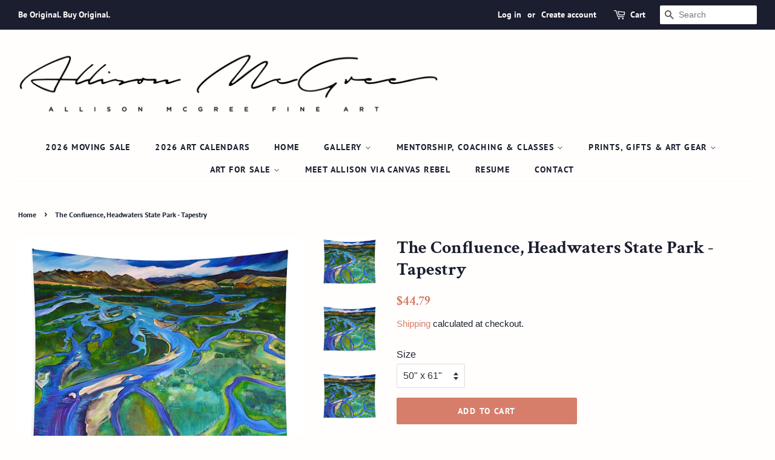

--- FILE ---
content_type: text/html; charset=utf-8
request_url: https://allisonmcgree.com/products/the-confluence-headwaters-state-park-tapestry-1
body_size: 23030
content:
<!doctype html>
<!--[if lt IE 7]><html class="no-js lt-ie9 lt-ie8 lt-ie7" lang="en"> <![endif]-->
<!--[if IE 7]><html class="no-js lt-ie9 lt-ie8" lang="en"> <![endif]-->
<!--[if IE 8]><html class="no-js lt-ie9" lang="en"> <![endif]-->
<!--[if IE 9 ]><html class="ie9 no-js"> <![endif]-->
<!--[if (gt IE 9)|!(IE)]><!--> <html class="no-js"> <!--<![endif]-->
<head>
  <meta name="facebook-domain-verification" content="mqp8o89x6qkbiu84oo3dchjbrndd0w" />
<script src="//allisonmcgree.com/cdn/shop/t/4/assets/jquery.3.4.0.ets.js?v=157398224963696752601588708468" type="text/javascript"></script>

  <!-- Basic page needs ================================================== -->
  <meta charset="utf-8">
  <meta http-equiv="X-UA-Compatible" content="IE=edge,chrome=1">

  
  <link rel="shortcut icon" href="//allisonmcgree.com/cdn/shop/files/Odin48x48highres_32x32.jpg?v=1639009529" type="image/png" />
  

  <!-- Title and description ================================================== -->
  <title>
  The Confluence, Headwaters State Park - Tapestry &ndash; Allison McGree Fine Art
  </title>

  
  <meta name="description" content="Our lightweight, microfiber tapestries are available in three different sizes and feature incredible artwork to complement any wall space. Each tapestry has hemmed edges for secure hanging with nails and/or thumbtacks.">
  

  <!-- Social meta ================================================== -->
  <!-- /snippets/social-meta-tags.liquid -->




<meta property="og:site_name" content="Allison McGree Fine Art">
<meta property="og:url" content="https://allisonmcgree.com/products/the-confluence-headwaters-state-park-tapestry-1">
<meta property="og:title" content="The Confluence, Headwaters State Park - Tapestry">
<meta property="og:type" content="product">
<meta property="og:description" content="Our lightweight, microfiber tapestries are available in three different sizes and feature incredible artwork to complement any wall space. Each tapestry has hemmed edges for secure hanging with nails and/or thumbtacks.">

  <meta property="og:price:amount" content="44.79">
  <meta property="og:price:currency" content="USD">

<meta property="og:image" content="http://allisonmcgree.com/cdn/shop/products/the-confluence-headwaters-state-park-allison-mcgree_561213ef-e02e-4ff9-ae19-6f6df13be546_1200x1200.jpg?v=1672954619"><meta property="og:image" content="http://allisonmcgree.com/cdn/shop/products/the-confluence-headwaters-state-park-allison-mcgree_d6b06617-019e-443d-b24c-14ca5c858ee8_1200x1200.jpg?v=1672954619"><meta property="og:image" content="http://allisonmcgree.com/cdn/shop/products/the-confluence-headwaters-state-park-allison-mcgree_4cae6dca-9fd4-4c95-84b3-5593d043c85c_1200x1200.jpg?v=1672954619">
<meta property="og:image:secure_url" content="https://allisonmcgree.com/cdn/shop/products/the-confluence-headwaters-state-park-allison-mcgree_561213ef-e02e-4ff9-ae19-6f6df13be546_1200x1200.jpg?v=1672954619"><meta property="og:image:secure_url" content="https://allisonmcgree.com/cdn/shop/products/the-confluence-headwaters-state-park-allison-mcgree_d6b06617-019e-443d-b24c-14ca5c858ee8_1200x1200.jpg?v=1672954619"><meta property="og:image:secure_url" content="https://allisonmcgree.com/cdn/shop/products/the-confluence-headwaters-state-park-allison-mcgree_4cae6dca-9fd4-4c95-84b3-5593d043c85c_1200x1200.jpg?v=1672954619">


<meta name="twitter:card" content="summary_large_image">
<meta name="twitter:title" content="The Confluence, Headwaters State Park - Tapestry">
<meta name="twitter:description" content="Our lightweight, microfiber tapestries are available in three different sizes and feature incredible artwork to complement any wall space. Each tapestry has hemmed edges for secure hanging with nails and/or thumbtacks.">


  <!-- Helpers ================================================== -->
  <link rel="canonical" href="https://allisonmcgree.com/products/the-confluence-headwaters-state-park-tapestry-1">
  <meta name="viewport" content="width=device-width,initial-scale=1">
  <meta name="theme-color" content="#d77e6a">

  <!-- CSS ================================================== -->
  <link href="//allisonmcgree.com/cdn/shop/t/4/assets/timber.scss.css?v=76063654331074227691763405776" rel="stylesheet" type="text/css" media="all" />
  <link href="//allisonmcgree.com/cdn/shop/t/4/assets/theme.scss.css?v=175683965542760516541763405776" rel="stylesheet" type="text/css" media="all" />

  <script>
    window.theme = window.theme || {};

    var theme = {
      strings: {
        addToCart: "Add to Cart",
        soldOut: "Sold Out",
        unavailable: "Unavailable",
        zoomClose: "Close (Esc)",
        zoomPrev: "Previous (Left arrow key)",
        zoomNext: "Next (Right arrow key)",
        addressError: "Error looking up that address",
        addressNoResults: "No results for that address",
        addressQueryLimit: "You have exceeded the Google API usage limit. Consider upgrading to a \u003ca href=\"https:\/\/developers.google.com\/maps\/premium\/usage-limits\"\u003ePremium Plan\u003c\/a\u003e.",
        authError: "There was a problem authenticating your Google Maps API Key."
      },
      settings: {
        // Adding some settings to allow the editor to update correctly when they are changed
        enableWideLayout: true,
        typeAccentTransform: true,
        typeAccentSpacing: true,
        baseFontSize: '16px',
        headerBaseFontSize: '30px',
        accentFontSize: '14px'
      },
      variables: {
        mediaQueryMedium: 'screen and (max-width: 768px)',
        bpSmall: false
      },
      moneyFormat: "${{amount}}"
    }

    document.documentElement.className = document.documentElement.className.replace('no-js', 'supports-js');
  </script>

  <!-- Header hook for plugins ================================================== -->
  <script>window.performance && window.performance.mark && window.performance.mark('shopify.content_for_header.start');</script><meta name="google-site-verification" content="dByWP4EqX19xobyCHn1-ws6wGXsQqTACTosUAfVDZ8M">
<meta id="shopify-digital-wallet" name="shopify-digital-wallet" content="/5042339953/digital_wallets/dialog">
<meta name="shopify-checkout-api-token" content="3f7f8488d6582ef80cf6ee1bdffc615f">
<meta id="in-context-paypal-metadata" data-shop-id="5042339953" data-venmo-supported="false" data-environment="production" data-locale="en_US" data-paypal-v4="true" data-currency="USD">
<link rel="alternate" type="application/json+oembed" href="https://allisonmcgree.com/products/the-confluence-headwaters-state-park-tapestry-1.oembed">
<script async="async" src="/checkouts/internal/preloads.js?locale=en-US"></script>
<link rel="preconnect" href="https://shop.app" crossorigin="anonymous">
<script async="async" src="https://shop.app/checkouts/internal/preloads.js?locale=en-US&shop_id=5042339953" crossorigin="anonymous"></script>
<script id="apple-pay-shop-capabilities" type="application/json">{"shopId":5042339953,"countryCode":"US","currencyCode":"USD","merchantCapabilities":["supports3DS"],"merchantId":"gid:\/\/shopify\/Shop\/5042339953","merchantName":"Allison McGree Fine Art","requiredBillingContactFields":["postalAddress","email"],"requiredShippingContactFields":["postalAddress","email"],"shippingType":"shipping","supportedNetworks":["visa","masterCard"],"total":{"type":"pending","label":"Allison McGree Fine Art","amount":"1.00"},"shopifyPaymentsEnabled":true,"supportsSubscriptions":true}</script>
<script id="shopify-features" type="application/json">{"accessToken":"3f7f8488d6582ef80cf6ee1bdffc615f","betas":["rich-media-storefront-analytics"],"domain":"allisonmcgree.com","predictiveSearch":true,"shopId":5042339953,"locale":"en"}</script>
<script>var Shopify = Shopify || {};
Shopify.shop = "allison-mcgree-fine-art.myshopify.com";
Shopify.locale = "en";
Shopify.currency = {"active":"USD","rate":"1.0"};
Shopify.country = "US";
Shopify.theme = {"name":"Tessa edits Minimal 5.5.20","id":80460316785,"schema_name":"Minimal","schema_version":"8.4.1","theme_store_id":380,"role":"main"};
Shopify.theme.handle = "null";
Shopify.theme.style = {"id":null,"handle":null};
Shopify.cdnHost = "allisonmcgree.com/cdn";
Shopify.routes = Shopify.routes || {};
Shopify.routes.root = "/";</script>
<script type="module">!function(o){(o.Shopify=o.Shopify||{}).modules=!0}(window);</script>
<script>!function(o){function n(){var o=[];function n(){o.push(Array.prototype.slice.apply(arguments))}return n.q=o,n}var t=o.Shopify=o.Shopify||{};t.loadFeatures=n(),t.autoloadFeatures=n()}(window);</script>
<script>
  window.ShopifyPay = window.ShopifyPay || {};
  window.ShopifyPay.apiHost = "shop.app\/pay";
  window.ShopifyPay.redirectState = null;
</script>
<script id="shop-js-analytics" type="application/json">{"pageType":"product"}</script>
<script defer="defer" async type="module" src="//allisonmcgree.com/cdn/shopifycloud/shop-js/modules/v2/client.init-shop-cart-sync_BT-GjEfc.en.esm.js"></script>
<script defer="defer" async type="module" src="//allisonmcgree.com/cdn/shopifycloud/shop-js/modules/v2/chunk.common_D58fp_Oc.esm.js"></script>
<script defer="defer" async type="module" src="//allisonmcgree.com/cdn/shopifycloud/shop-js/modules/v2/chunk.modal_xMitdFEc.esm.js"></script>
<script type="module">
  await import("//allisonmcgree.com/cdn/shopifycloud/shop-js/modules/v2/client.init-shop-cart-sync_BT-GjEfc.en.esm.js");
await import("//allisonmcgree.com/cdn/shopifycloud/shop-js/modules/v2/chunk.common_D58fp_Oc.esm.js");
await import("//allisonmcgree.com/cdn/shopifycloud/shop-js/modules/v2/chunk.modal_xMitdFEc.esm.js");

  window.Shopify.SignInWithShop?.initShopCartSync?.({"fedCMEnabled":true,"windoidEnabled":true});

</script>
<script>
  window.Shopify = window.Shopify || {};
  if (!window.Shopify.featureAssets) window.Shopify.featureAssets = {};
  window.Shopify.featureAssets['shop-js'] = {"shop-cart-sync":["modules/v2/client.shop-cart-sync_DZOKe7Ll.en.esm.js","modules/v2/chunk.common_D58fp_Oc.esm.js","modules/v2/chunk.modal_xMitdFEc.esm.js"],"init-fed-cm":["modules/v2/client.init-fed-cm_B6oLuCjv.en.esm.js","modules/v2/chunk.common_D58fp_Oc.esm.js","modules/v2/chunk.modal_xMitdFEc.esm.js"],"shop-cash-offers":["modules/v2/client.shop-cash-offers_D2sdYoxE.en.esm.js","modules/v2/chunk.common_D58fp_Oc.esm.js","modules/v2/chunk.modal_xMitdFEc.esm.js"],"shop-login-button":["modules/v2/client.shop-login-button_QeVjl5Y3.en.esm.js","modules/v2/chunk.common_D58fp_Oc.esm.js","modules/v2/chunk.modal_xMitdFEc.esm.js"],"pay-button":["modules/v2/client.pay-button_DXTOsIq6.en.esm.js","modules/v2/chunk.common_D58fp_Oc.esm.js","modules/v2/chunk.modal_xMitdFEc.esm.js"],"shop-button":["modules/v2/client.shop-button_DQZHx9pm.en.esm.js","modules/v2/chunk.common_D58fp_Oc.esm.js","modules/v2/chunk.modal_xMitdFEc.esm.js"],"avatar":["modules/v2/client.avatar_BTnouDA3.en.esm.js"],"init-windoid":["modules/v2/client.init-windoid_CR1B-cfM.en.esm.js","modules/v2/chunk.common_D58fp_Oc.esm.js","modules/v2/chunk.modal_xMitdFEc.esm.js"],"init-shop-for-new-customer-accounts":["modules/v2/client.init-shop-for-new-customer-accounts_C_vY_xzh.en.esm.js","modules/v2/client.shop-login-button_QeVjl5Y3.en.esm.js","modules/v2/chunk.common_D58fp_Oc.esm.js","modules/v2/chunk.modal_xMitdFEc.esm.js"],"init-shop-email-lookup-coordinator":["modules/v2/client.init-shop-email-lookup-coordinator_BI7n9ZSv.en.esm.js","modules/v2/chunk.common_D58fp_Oc.esm.js","modules/v2/chunk.modal_xMitdFEc.esm.js"],"init-shop-cart-sync":["modules/v2/client.init-shop-cart-sync_BT-GjEfc.en.esm.js","modules/v2/chunk.common_D58fp_Oc.esm.js","modules/v2/chunk.modal_xMitdFEc.esm.js"],"shop-toast-manager":["modules/v2/client.shop-toast-manager_DiYdP3xc.en.esm.js","modules/v2/chunk.common_D58fp_Oc.esm.js","modules/v2/chunk.modal_xMitdFEc.esm.js"],"init-customer-accounts":["modules/v2/client.init-customer-accounts_D9ZNqS-Q.en.esm.js","modules/v2/client.shop-login-button_QeVjl5Y3.en.esm.js","modules/v2/chunk.common_D58fp_Oc.esm.js","modules/v2/chunk.modal_xMitdFEc.esm.js"],"init-customer-accounts-sign-up":["modules/v2/client.init-customer-accounts-sign-up_iGw4briv.en.esm.js","modules/v2/client.shop-login-button_QeVjl5Y3.en.esm.js","modules/v2/chunk.common_D58fp_Oc.esm.js","modules/v2/chunk.modal_xMitdFEc.esm.js"],"shop-follow-button":["modules/v2/client.shop-follow-button_CqMgW2wH.en.esm.js","modules/v2/chunk.common_D58fp_Oc.esm.js","modules/v2/chunk.modal_xMitdFEc.esm.js"],"checkout-modal":["modules/v2/client.checkout-modal_xHeaAweL.en.esm.js","modules/v2/chunk.common_D58fp_Oc.esm.js","modules/v2/chunk.modal_xMitdFEc.esm.js"],"shop-login":["modules/v2/client.shop-login_D91U-Q7h.en.esm.js","modules/v2/chunk.common_D58fp_Oc.esm.js","modules/v2/chunk.modal_xMitdFEc.esm.js"],"lead-capture":["modules/v2/client.lead-capture_BJmE1dJe.en.esm.js","modules/v2/chunk.common_D58fp_Oc.esm.js","modules/v2/chunk.modal_xMitdFEc.esm.js"],"payment-terms":["modules/v2/client.payment-terms_Ci9AEqFq.en.esm.js","modules/v2/chunk.common_D58fp_Oc.esm.js","modules/v2/chunk.modal_xMitdFEc.esm.js"]};
</script>
<script>(function() {
  var isLoaded = false;
  function asyncLoad() {
    if (isLoaded) return;
    isLoaded = true;
    var urls = ["https:\/\/chimpstatic.com\/mcjs-connected\/js\/users\/78321544707b2994874a44f8e\/dd068f17580e93121a2549a8d.js?shop=allison-mcgree-fine-art.myshopify.com","https:\/\/d9trt6gazqoth.cloudfront.net\/courses\/\/js\/courseform.js?shop=allison-mcgree-fine-art.myshopify.com","https:\/\/cdn.nfcube.com\/instafeed-d4be632c3004034391f840ce900ffedb.js?shop=allison-mcgree-fine-art.myshopify.com","https:\/\/ecommerce-editor-connector.live.gelato.tech\/ecommerce-editor\/v1\/shopify.esm.js?c=b72c9463-a404-40eb-bacd-62876d30f33e\u0026s=0d8f8a0d-0541-4c7a-b1de-2a3eedcb6d17\u0026shop=allison-mcgree-fine-art.myshopify.com","https:\/\/a.mailmunch.co\/widgets\/site-556212-759ce0837e03a099cf295559cf04bc811b507475.js?shop=allison-mcgree-fine-art.myshopify.com"];
    for (var i = 0; i < urls.length; i++) {
      var s = document.createElement('script');
      s.type = 'text/javascript';
      s.async = true;
      s.src = urls[i];
      var x = document.getElementsByTagName('script')[0];
      x.parentNode.insertBefore(s, x);
    }
  };
  if(window.attachEvent) {
    window.attachEvent('onload', asyncLoad);
  } else {
    window.addEventListener('load', asyncLoad, false);
  }
})();</script>
<script id="__st">var __st={"a":5042339953,"offset":-25200,"reqid":"acaee549-e171-4654-9ca4-4c4dfe57848e-1769184097","pageurl":"allisonmcgree.com\/products\/the-confluence-headwaters-state-park-tapestry-1","u":"1d48438bb5f0","p":"product","rtyp":"product","rid":8064343343421};</script>
<script>window.ShopifyPaypalV4VisibilityTracking = true;</script>
<script id="captcha-bootstrap">!function(){'use strict';const t='contact',e='account',n='new_comment',o=[[t,t],['blogs',n],['comments',n],[t,'customer']],c=[[e,'customer_login'],[e,'guest_login'],[e,'recover_customer_password'],[e,'create_customer']],r=t=>t.map((([t,e])=>`form[action*='/${t}']:not([data-nocaptcha='true']) input[name='form_type'][value='${e}']`)).join(','),a=t=>()=>t?[...document.querySelectorAll(t)].map((t=>t.form)):[];function s(){const t=[...o],e=r(t);return a(e)}const i='password',u='form_key',d=['recaptcha-v3-token','g-recaptcha-response','h-captcha-response',i],f=()=>{try{return window.sessionStorage}catch{return}},m='__shopify_v',_=t=>t.elements[u];function p(t,e,n=!1){try{const o=window.sessionStorage,c=JSON.parse(o.getItem(e)),{data:r}=function(t){const{data:e,action:n}=t;return t[m]||n?{data:e,action:n}:{data:t,action:n}}(c);for(const[e,n]of Object.entries(r))t.elements[e]&&(t.elements[e].value=n);n&&o.removeItem(e)}catch(o){console.error('form repopulation failed',{error:o})}}const l='form_type',E='cptcha';function T(t){t.dataset[E]=!0}const w=window,h=w.document,L='Shopify',v='ce_forms',y='captcha';let A=!1;((t,e)=>{const n=(g='f06e6c50-85a8-45c8-87d0-21a2b65856fe',I='https://cdn.shopify.com/shopifycloud/storefront-forms-hcaptcha/ce_storefront_forms_captcha_hcaptcha.v1.5.2.iife.js',D={infoText:'Protected by hCaptcha',privacyText:'Privacy',termsText:'Terms'},(t,e,n)=>{const o=w[L][v],c=o.bindForm;if(c)return c(t,g,e,D).then(n);var r;o.q.push([[t,g,e,D],n]),r=I,A||(h.body.append(Object.assign(h.createElement('script'),{id:'captcha-provider',async:!0,src:r})),A=!0)});var g,I,D;w[L]=w[L]||{},w[L][v]=w[L][v]||{},w[L][v].q=[],w[L][y]=w[L][y]||{},w[L][y].protect=function(t,e){n(t,void 0,e),T(t)},Object.freeze(w[L][y]),function(t,e,n,w,h,L){const[v,y,A,g]=function(t,e,n){const i=e?o:[],u=t?c:[],d=[...i,...u],f=r(d),m=r(i),_=r(d.filter((([t,e])=>n.includes(e))));return[a(f),a(m),a(_),s()]}(w,h,L),I=t=>{const e=t.target;return e instanceof HTMLFormElement?e:e&&e.form},D=t=>v().includes(t);t.addEventListener('submit',(t=>{const e=I(t);if(!e)return;const n=D(e)&&!e.dataset.hcaptchaBound&&!e.dataset.recaptchaBound,o=_(e),c=g().includes(e)&&(!o||!o.value);(n||c)&&t.preventDefault(),c&&!n&&(function(t){try{if(!f())return;!function(t){const e=f();if(!e)return;const n=_(t);if(!n)return;const o=n.value;o&&e.removeItem(o)}(t);const e=Array.from(Array(32),(()=>Math.random().toString(36)[2])).join('');!function(t,e){_(t)||t.append(Object.assign(document.createElement('input'),{type:'hidden',name:u})),t.elements[u].value=e}(t,e),function(t,e){const n=f();if(!n)return;const o=[...t.querySelectorAll(`input[type='${i}']`)].map((({name:t})=>t)),c=[...d,...o],r={};for(const[a,s]of new FormData(t).entries())c.includes(a)||(r[a]=s);n.setItem(e,JSON.stringify({[m]:1,action:t.action,data:r}))}(t,e)}catch(e){console.error('failed to persist form',e)}}(e),e.submit())}));const S=(t,e)=>{t&&!t.dataset[E]&&(n(t,e.some((e=>e===t))),T(t))};for(const o of['focusin','change'])t.addEventListener(o,(t=>{const e=I(t);D(e)&&S(e,y())}));const B=e.get('form_key'),M=e.get(l),P=B&&M;t.addEventListener('DOMContentLoaded',(()=>{const t=y();if(P)for(const e of t)e.elements[l].value===M&&p(e,B);[...new Set([...A(),...v().filter((t=>'true'===t.dataset.shopifyCaptcha))])].forEach((e=>S(e,t)))}))}(h,new URLSearchParams(w.location.search),n,t,e,['guest_login'])})(!0,!0)}();</script>
<script integrity="sha256-4kQ18oKyAcykRKYeNunJcIwy7WH5gtpwJnB7kiuLZ1E=" data-source-attribution="shopify.loadfeatures" defer="defer" src="//allisonmcgree.com/cdn/shopifycloud/storefront/assets/storefront/load_feature-a0a9edcb.js" crossorigin="anonymous"></script>
<script crossorigin="anonymous" defer="defer" src="//allisonmcgree.com/cdn/shopifycloud/storefront/assets/shopify_pay/storefront-65b4c6d7.js?v=20250812"></script>
<script data-source-attribution="shopify.dynamic_checkout.dynamic.init">var Shopify=Shopify||{};Shopify.PaymentButton=Shopify.PaymentButton||{isStorefrontPortableWallets:!0,init:function(){window.Shopify.PaymentButton.init=function(){};var t=document.createElement("script");t.src="https://allisonmcgree.com/cdn/shopifycloud/portable-wallets/latest/portable-wallets.en.js",t.type="module",document.head.appendChild(t)}};
</script>
<script data-source-attribution="shopify.dynamic_checkout.buyer_consent">
  function portableWalletsHideBuyerConsent(e){var t=document.getElementById("shopify-buyer-consent"),n=document.getElementById("shopify-subscription-policy-button");t&&n&&(t.classList.add("hidden"),t.setAttribute("aria-hidden","true"),n.removeEventListener("click",e))}function portableWalletsShowBuyerConsent(e){var t=document.getElementById("shopify-buyer-consent"),n=document.getElementById("shopify-subscription-policy-button");t&&n&&(t.classList.remove("hidden"),t.removeAttribute("aria-hidden"),n.addEventListener("click",e))}window.Shopify?.PaymentButton&&(window.Shopify.PaymentButton.hideBuyerConsent=portableWalletsHideBuyerConsent,window.Shopify.PaymentButton.showBuyerConsent=portableWalletsShowBuyerConsent);
</script>
<script data-source-attribution="shopify.dynamic_checkout.cart.bootstrap">document.addEventListener("DOMContentLoaded",(function(){function t(){return document.querySelector("shopify-accelerated-checkout-cart, shopify-accelerated-checkout")}if(t())Shopify.PaymentButton.init();else{new MutationObserver((function(e,n){t()&&(Shopify.PaymentButton.init(),n.disconnect())})).observe(document.body,{childList:!0,subtree:!0})}}));
</script>
<link id="shopify-accelerated-checkout-styles" rel="stylesheet" media="screen" href="https://allisonmcgree.com/cdn/shopifycloud/portable-wallets/latest/accelerated-checkout-backwards-compat.css" crossorigin="anonymous">
<style id="shopify-accelerated-checkout-cart">
        #shopify-buyer-consent {
  margin-top: 1em;
  display: inline-block;
  width: 100%;
}

#shopify-buyer-consent.hidden {
  display: none;
}

#shopify-subscription-policy-button {
  background: none;
  border: none;
  padding: 0;
  text-decoration: underline;
  font-size: inherit;
  cursor: pointer;
}

#shopify-subscription-policy-button::before {
  box-shadow: none;
}

      </style>

<script>window.performance && window.performance.mark && window.performance.mark('shopify.content_for_header.end');</script>

  
<!--[if lt IE 9]>
<script src="//cdnjs.cloudflare.com/ajax/libs/html5shiv/3.7.2/html5shiv.min.js" type="text/javascript"></script>
<![endif]-->


  <script src="//allisonmcgree.com/cdn/shop/t/4/assets/jquery-2.2.3.min.js?v=58211863146907186831588708468" type="text/javascript"></script>

  <!--[if (gt IE 9)|!(IE)]><!--><script src="//allisonmcgree.com/cdn/shop/t/4/assets/lazysizes.min.js?v=177476512571513845041588708469" async="async"></script><!--<![endif]-->
  <!--[if lte IE 9]><script src="//allisonmcgree.com/cdn/shop/t/4/assets/lazysizes.min.js?v=177476512571513845041588708469"></script><![endif]-->

  
  

<link href="//allisonmcgree.com/cdn/shop/t/4/assets/ets_instagram_shopping_slider.css?v=72780607149301768311592569827" rel="stylesheet" type="text/css" media="all">
<script src='//ajax.googleapis.com/ajax/libs/jquery/3.1.1/jquery.min.js'></script>
                                                <link href="//allisonmcgree.com/cdn/shop/t/4/assets/shoppable_instagram.css?v=148714459964360424401598301308" rel="stylesheet" type="text/css" media="all" />
  			<link rel='stylesheet' type='text/css' href='https://maxcdn.bootstrapcdn.com/font-awesome/4.7.0/css/font-awesome.min.css'>
              <script src='https://cdn.shopify.com/s/assets/external/app.js'></script>                        
              <script type='text/javascript'>
              ShopifyApp.ready(function(){
                ShopifyApp.Bar.loadingOff();
              });
            </script>
            <link href="//allisonmcgree.com/cdn/shop/t/4/assets/ndnapps-album.css?v=62694320205210493881604949830" rel="stylesheet" type="text/css" media="all" />
<script src="https://cdn.shopify.com/extensions/019b8d6c-1ef2-70af-b04f-c5e7be4eb317/instagram-shopping-slider-4/assets/ets-ins-theme-embed-block.js" type="text/javascript" defer="defer"></script>
<link href="https://cdn.shopify.com/extensions/019b8d6c-1ef2-70af-b04f-c5e7be4eb317/instagram-shopping-slider-4/assets/ets-ins-theme-embed-block.css" rel="stylesheet" type="text/css" media="all">
<script src="https://cdn.shopify.com/extensions/019be6a8-99aa-7a5e-b46b-fe2444b7e095/courses-167/assets/subsription-embed.js" type="text/javascript" defer="defer"></script>
<link href="https://monorail-edge.shopifysvc.com" rel="dns-prefetch">
<script>(function(){if ("sendBeacon" in navigator && "performance" in window) {try {var session_token_from_headers = performance.getEntriesByType('navigation')[0].serverTiming.find(x => x.name == '_s').description;} catch {var session_token_from_headers = undefined;}var session_cookie_matches = document.cookie.match(/_shopify_s=([^;]*)/);var session_token_from_cookie = session_cookie_matches && session_cookie_matches.length === 2 ? session_cookie_matches[1] : "";var session_token = session_token_from_headers || session_token_from_cookie || "";function handle_abandonment_event(e) {var entries = performance.getEntries().filter(function(entry) {return /monorail-edge.shopifysvc.com/.test(entry.name);});if (!window.abandonment_tracked && entries.length === 0) {window.abandonment_tracked = true;var currentMs = Date.now();var navigation_start = performance.timing.navigationStart;var payload = {shop_id: 5042339953,url: window.location.href,navigation_start,duration: currentMs - navigation_start,session_token,page_type: "product"};window.navigator.sendBeacon("https://monorail-edge.shopifysvc.com/v1/produce", JSON.stringify({schema_id: "online_store_buyer_site_abandonment/1.1",payload: payload,metadata: {event_created_at_ms: currentMs,event_sent_at_ms: currentMs}}));}}window.addEventListener('pagehide', handle_abandonment_event);}}());</script>
<script id="web-pixels-manager-setup">(function e(e,d,r,n,o){if(void 0===o&&(o={}),!Boolean(null===(a=null===(i=window.Shopify)||void 0===i?void 0:i.analytics)||void 0===a?void 0:a.replayQueue)){var i,a;window.Shopify=window.Shopify||{};var t=window.Shopify;t.analytics=t.analytics||{};var s=t.analytics;s.replayQueue=[],s.publish=function(e,d,r){return s.replayQueue.push([e,d,r]),!0};try{self.performance.mark("wpm:start")}catch(e){}var l=function(){var e={modern:/Edge?\/(1{2}[4-9]|1[2-9]\d|[2-9]\d{2}|\d{4,})\.\d+(\.\d+|)|Firefox\/(1{2}[4-9]|1[2-9]\d|[2-9]\d{2}|\d{4,})\.\d+(\.\d+|)|Chrom(ium|e)\/(9{2}|\d{3,})\.\d+(\.\d+|)|(Maci|X1{2}).+ Version\/(15\.\d+|(1[6-9]|[2-9]\d|\d{3,})\.\d+)([,.]\d+|)( \(\w+\)|)( Mobile\/\w+|) Safari\/|Chrome.+OPR\/(9{2}|\d{3,})\.\d+\.\d+|(CPU[ +]OS|iPhone[ +]OS|CPU[ +]iPhone|CPU IPhone OS|CPU iPad OS)[ +]+(15[._]\d+|(1[6-9]|[2-9]\d|\d{3,})[._]\d+)([._]\d+|)|Android:?[ /-](13[3-9]|1[4-9]\d|[2-9]\d{2}|\d{4,})(\.\d+|)(\.\d+|)|Android.+Firefox\/(13[5-9]|1[4-9]\d|[2-9]\d{2}|\d{4,})\.\d+(\.\d+|)|Android.+Chrom(ium|e)\/(13[3-9]|1[4-9]\d|[2-9]\d{2}|\d{4,})\.\d+(\.\d+|)|SamsungBrowser\/([2-9]\d|\d{3,})\.\d+/,legacy:/Edge?\/(1[6-9]|[2-9]\d|\d{3,})\.\d+(\.\d+|)|Firefox\/(5[4-9]|[6-9]\d|\d{3,})\.\d+(\.\d+|)|Chrom(ium|e)\/(5[1-9]|[6-9]\d|\d{3,})\.\d+(\.\d+|)([\d.]+$|.*Safari\/(?![\d.]+ Edge\/[\d.]+$))|(Maci|X1{2}).+ Version\/(10\.\d+|(1[1-9]|[2-9]\d|\d{3,})\.\d+)([,.]\d+|)( \(\w+\)|)( Mobile\/\w+|) Safari\/|Chrome.+OPR\/(3[89]|[4-9]\d|\d{3,})\.\d+\.\d+|(CPU[ +]OS|iPhone[ +]OS|CPU[ +]iPhone|CPU IPhone OS|CPU iPad OS)[ +]+(10[._]\d+|(1[1-9]|[2-9]\d|\d{3,})[._]\d+)([._]\d+|)|Android:?[ /-](13[3-9]|1[4-9]\d|[2-9]\d{2}|\d{4,})(\.\d+|)(\.\d+|)|Mobile Safari.+OPR\/([89]\d|\d{3,})\.\d+\.\d+|Android.+Firefox\/(13[5-9]|1[4-9]\d|[2-9]\d{2}|\d{4,})\.\d+(\.\d+|)|Android.+Chrom(ium|e)\/(13[3-9]|1[4-9]\d|[2-9]\d{2}|\d{4,})\.\d+(\.\d+|)|Android.+(UC? ?Browser|UCWEB|U3)[ /]?(15\.([5-9]|\d{2,})|(1[6-9]|[2-9]\d|\d{3,})\.\d+)\.\d+|SamsungBrowser\/(5\.\d+|([6-9]|\d{2,})\.\d+)|Android.+MQ{2}Browser\/(14(\.(9|\d{2,})|)|(1[5-9]|[2-9]\d|\d{3,})(\.\d+|))(\.\d+|)|K[Aa][Ii]OS\/(3\.\d+|([4-9]|\d{2,})\.\d+)(\.\d+|)/},d=e.modern,r=e.legacy,n=navigator.userAgent;return n.match(d)?"modern":n.match(r)?"legacy":"unknown"}(),u="modern"===l?"modern":"legacy",c=(null!=n?n:{modern:"",legacy:""})[u],f=function(e){return[e.baseUrl,"/wpm","/b",e.hashVersion,"modern"===e.buildTarget?"m":"l",".js"].join("")}({baseUrl:d,hashVersion:r,buildTarget:u}),m=function(e){var d=e.version,r=e.bundleTarget,n=e.surface,o=e.pageUrl,i=e.monorailEndpoint;return{emit:function(e){var a=e.status,t=e.errorMsg,s=(new Date).getTime(),l=JSON.stringify({metadata:{event_sent_at_ms:s},events:[{schema_id:"web_pixels_manager_load/3.1",payload:{version:d,bundle_target:r,page_url:o,status:a,surface:n,error_msg:t},metadata:{event_created_at_ms:s}}]});if(!i)return console&&console.warn&&console.warn("[Web Pixels Manager] No Monorail endpoint provided, skipping logging."),!1;try{return self.navigator.sendBeacon.bind(self.navigator)(i,l)}catch(e){}var u=new XMLHttpRequest;try{return u.open("POST",i,!0),u.setRequestHeader("Content-Type","text/plain"),u.send(l),!0}catch(e){return console&&console.warn&&console.warn("[Web Pixels Manager] Got an unhandled error while logging to Monorail."),!1}}}}({version:r,bundleTarget:l,surface:e.surface,pageUrl:self.location.href,monorailEndpoint:e.monorailEndpoint});try{o.browserTarget=l,function(e){var d=e.src,r=e.async,n=void 0===r||r,o=e.onload,i=e.onerror,a=e.sri,t=e.scriptDataAttributes,s=void 0===t?{}:t,l=document.createElement("script"),u=document.querySelector("head"),c=document.querySelector("body");if(l.async=n,l.src=d,a&&(l.integrity=a,l.crossOrigin="anonymous"),s)for(var f in s)if(Object.prototype.hasOwnProperty.call(s,f))try{l.dataset[f]=s[f]}catch(e){}if(o&&l.addEventListener("load",o),i&&l.addEventListener("error",i),u)u.appendChild(l);else{if(!c)throw new Error("Did not find a head or body element to append the script");c.appendChild(l)}}({src:f,async:!0,onload:function(){if(!function(){var e,d;return Boolean(null===(d=null===(e=window.Shopify)||void 0===e?void 0:e.analytics)||void 0===d?void 0:d.initialized)}()){var d=window.webPixelsManager.init(e)||void 0;if(d){var r=window.Shopify.analytics;r.replayQueue.forEach((function(e){var r=e[0],n=e[1],o=e[2];d.publishCustomEvent(r,n,o)})),r.replayQueue=[],r.publish=d.publishCustomEvent,r.visitor=d.visitor,r.initialized=!0}}},onerror:function(){return m.emit({status:"failed",errorMsg:"".concat(f," has failed to load")})},sri:function(e){var d=/^sha384-[A-Za-z0-9+/=]+$/;return"string"==typeof e&&d.test(e)}(c)?c:"",scriptDataAttributes:o}),m.emit({status:"loading"})}catch(e){m.emit({status:"failed",errorMsg:(null==e?void 0:e.message)||"Unknown error"})}}})({shopId: 5042339953,storefrontBaseUrl: "https://allisonmcgree.com",extensionsBaseUrl: "https://extensions.shopifycdn.com/cdn/shopifycloud/web-pixels-manager",monorailEndpoint: "https://monorail-edge.shopifysvc.com/unstable/produce_batch",surface: "storefront-renderer",enabledBetaFlags: ["2dca8a86"],webPixelsConfigList: [{"id":"813596989","configuration":"{\"config\":\"{\\\"pixel_id\\\":\\\"G-MFKTCHV0F6\\\",\\\"target_country\\\":\\\"US\\\",\\\"gtag_events\\\":[{\\\"type\\\":\\\"begin_checkout\\\",\\\"action_label\\\":\\\"G-MFKTCHV0F6\\\"},{\\\"type\\\":\\\"search\\\",\\\"action_label\\\":\\\"G-MFKTCHV0F6\\\"},{\\\"type\\\":\\\"view_item\\\",\\\"action_label\\\":[\\\"G-MFKTCHV0F6\\\",\\\"MC-KLRHR19EYT\\\"]},{\\\"type\\\":\\\"purchase\\\",\\\"action_label\\\":[\\\"G-MFKTCHV0F6\\\",\\\"MC-KLRHR19EYT\\\"]},{\\\"type\\\":\\\"page_view\\\",\\\"action_label\\\":[\\\"G-MFKTCHV0F6\\\",\\\"MC-KLRHR19EYT\\\"]},{\\\"type\\\":\\\"add_payment_info\\\",\\\"action_label\\\":\\\"G-MFKTCHV0F6\\\"},{\\\"type\\\":\\\"add_to_cart\\\",\\\"action_label\\\":\\\"G-MFKTCHV0F6\\\"}],\\\"enable_monitoring_mode\\\":false}\"}","eventPayloadVersion":"v1","runtimeContext":"OPEN","scriptVersion":"b2a88bafab3e21179ed38636efcd8a93","type":"APP","apiClientId":1780363,"privacyPurposes":[],"dataSharingAdjustments":{"protectedCustomerApprovalScopes":["read_customer_address","read_customer_email","read_customer_name","read_customer_personal_data","read_customer_phone"]}},{"id":"383189309","configuration":"{\"pixel_id\":\"2112773699030818\",\"pixel_type\":\"facebook_pixel\",\"metaapp_system_user_token\":\"-\"}","eventPayloadVersion":"v1","runtimeContext":"OPEN","scriptVersion":"ca16bc87fe92b6042fbaa3acc2fbdaa6","type":"APP","apiClientId":2329312,"privacyPurposes":["ANALYTICS","MARKETING","SALE_OF_DATA"],"dataSharingAdjustments":{"protectedCustomerApprovalScopes":["read_customer_address","read_customer_email","read_customer_name","read_customer_personal_data","read_customer_phone"]}},{"id":"159842621","configuration":"{\"tagID\":\"2613589764347\"}","eventPayloadVersion":"v1","runtimeContext":"STRICT","scriptVersion":"18031546ee651571ed29edbe71a3550b","type":"APP","apiClientId":3009811,"privacyPurposes":["ANALYTICS","MARKETING","SALE_OF_DATA"],"dataSharingAdjustments":{"protectedCustomerApprovalScopes":["read_customer_address","read_customer_email","read_customer_name","read_customer_personal_data","read_customer_phone"]}},{"id":"shopify-app-pixel","configuration":"{}","eventPayloadVersion":"v1","runtimeContext":"STRICT","scriptVersion":"0450","apiClientId":"shopify-pixel","type":"APP","privacyPurposes":["ANALYTICS","MARKETING"]},{"id":"shopify-custom-pixel","eventPayloadVersion":"v1","runtimeContext":"LAX","scriptVersion":"0450","apiClientId":"shopify-pixel","type":"CUSTOM","privacyPurposes":["ANALYTICS","MARKETING"]}],isMerchantRequest: false,initData: {"shop":{"name":"Allison McGree Fine Art","paymentSettings":{"currencyCode":"USD"},"myshopifyDomain":"allison-mcgree-fine-art.myshopify.com","countryCode":"US","storefrontUrl":"https:\/\/allisonmcgree.com"},"customer":null,"cart":null,"checkout":null,"productVariants":[{"price":{"amount":44.79,"currencyCode":"USD"},"product":{"title":"The Confluence, Headwaters State Park - Tapestry","vendor":"Pixels","id":"8064343343421","untranslatedTitle":"The Confluence, Headwaters State Park - Tapestry","url":"\/products\/the-confluence-headwaters-state-park-tapestry-1","type":"Tapestry"},"id":"44314570064189","image":{"src":"\/\/allisonmcgree.com\/cdn\/shop\/products\/the-confluence-headwaters-state-park-allison-mcgree_561213ef-e02e-4ff9-ae19-6f6df13be546.jpg?v=1672954619"},"sku":"artworkid[46226213]-productid[tapestry-50-61]-imagewidth[1074]-imageheight[794]-targetx[-72]-targety[0]-modelwidth[930]-modelheight[794]-backgroundcolor[3A59A4]-orientation[1]","title":"50\" x 61\"","untranslatedTitle":"50\" x 61\""},{"price":{"amount":58.0,"currencyCode":"USD"},"product":{"title":"The Confluence, Headwaters State Park - Tapestry","vendor":"Pixels","id":"8064343343421","untranslatedTitle":"The Confluence, Headwaters State Park - Tapestry","url":"\/products\/the-confluence-headwaters-state-park-tapestry-1","type":"Tapestry"},"id":"44314570096957","image":{"src":"\/\/allisonmcgree.com\/cdn\/shop\/products\/the-confluence-headwaters-state-park-allison-mcgree_d6b06617-019e-443d-b24c-14ca5c858ee8.jpg?v=1672954619"},"sku":"artworkid[46226213]-productid[tapestry-68-80]-imagewidth[1074]-imageheight[794]-targetx[-72]-targety[0]-modelwidth[930]-modelheight[794]-backgroundcolor[3A59A4]-orientation[1]","title":"68\" x 80\"","untranslatedTitle":"68\" x 80\""},{"price":{"amount":84.0,"currencyCode":"USD"},"product":{"title":"The Confluence, Headwaters State Park - Tapestry","vendor":"Pixels","id":"8064343343421","untranslatedTitle":"The Confluence, Headwaters State Park - Tapestry","url":"\/products\/the-confluence-headwaters-state-park-tapestry-1","type":"Tapestry"},"id":"44314570129725","image":{"src":"\/\/allisonmcgree.com\/cdn\/shop\/products\/the-confluence-headwaters-state-park-allison-mcgree_4cae6dca-9fd4-4c95-84b3-5593d043c85c.jpg?v=1672954619"},"sku":"artworkid[46226213]-productid[tapestry-88-104]-imagewidth[1074]-imageheight[794]-targetx[-72]-targety[0]-modelwidth[930]-modelheight[794]-backgroundcolor[3A59A4]-orientation[1]","title":"88\" x 104\"","untranslatedTitle":"88\" x 104\""}],"purchasingCompany":null},},"https://allisonmcgree.com/cdn","fcfee988w5aeb613cpc8e4bc33m6693e112",{"modern":"","legacy":""},{"shopId":"5042339953","storefrontBaseUrl":"https:\/\/allisonmcgree.com","extensionBaseUrl":"https:\/\/extensions.shopifycdn.com\/cdn\/shopifycloud\/web-pixels-manager","surface":"storefront-renderer","enabledBetaFlags":"[\"2dca8a86\"]","isMerchantRequest":"false","hashVersion":"fcfee988w5aeb613cpc8e4bc33m6693e112","publish":"custom","events":"[[\"page_viewed\",{}],[\"product_viewed\",{\"productVariant\":{\"price\":{\"amount\":44.79,\"currencyCode\":\"USD\"},\"product\":{\"title\":\"The Confluence, Headwaters State Park - Tapestry\",\"vendor\":\"Pixels\",\"id\":\"8064343343421\",\"untranslatedTitle\":\"The Confluence, Headwaters State Park - Tapestry\",\"url\":\"\/products\/the-confluence-headwaters-state-park-tapestry-1\",\"type\":\"Tapestry\"},\"id\":\"44314570064189\",\"image\":{\"src\":\"\/\/allisonmcgree.com\/cdn\/shop\/products\/the-confluence-headwaters-state-park-allison-mcgree_561213ef-e02e-4ff9-ae19-6f6df13be546.jpg?v=1672954619\"},\"sku\":\"artworkid[46226213]-productid[tapestry-50-61]-imagewidth[1074]-imageheight[794]-targetx[-72]-targety[0]-modelwidth[930]-modelheight[794]-backgroundcolor[3A59A4]-orientation[1]\",\"title\":\"50\\\" x 61\\\"\",\"untranslatedTitle\":\"50\\\" x 61\\\"\"}}]]"});</script><script>
  window.ShopifyAnalytics = window.ShopifyAnalytics || {};
  window.ShopifyAnalytics.meta = window.ShopifyAnalytics.meta || {};
  window.ShopifyAnalytics.meta.currency = 'USD';
  var meta = {"product":{"id":8064343343421,"gid":"gid:\/\/shopify\/Product\/8064343343421","vendor":"Pixels","type":"Tapestry","handle":"the-confluence-headwaters-state-park-tapestry-1","variants":[{"id":44314570064189,"price":4479,"name":"The Confluence, Headwaters State Park - Tapestry - 50\" x 61\"","public_title":"50\" x 61\"","sku":"artworkid[46226213]-productid[tapestry-50-61]-imagewidth[1074]-imageheight[794]-targetx[-72]-targety[0]-modelwidth[930]-modelheight[794]-backgroundcolor[3A59A4]-orientation[1]"},{"id":44314570096957,"price":5800,"name":"The Confluence, Headwaters State Park - Tapestry - 68\" x 80\"","public_title":"68\" x 80\"","sku":"artworkid[46226213]-productid[tapestry-68-80]-imagewidth[1074]-imageheight[794]-targetx[-72]-targety[0]-modelwidth[930]-modelheight[794]-backgroundcolor[3A59A4]-orientation[1]"},{"id":44314570129725,"price":8400,"name":"The Confluence, Headwaters State Park - Tapestry - 88\" x 104\"","public_title":"88\" x 104\"","sku":"artworkid[46226213]-productid[tapestry-88-104]-imagewidth[1074]-imageheight[794]-targetx[-72]-targety[0]-modelwidth[930]-modelheight[794]-backgroundcolor[3A59A4]-orientation[1]"}],"remote":false},"page":{"pageType":"product","resourceType":"product","resourceId":8064343343421,"requestId":"acaee549-e171-4654-9ca4-4c4dfe57848e-1769184097"}};
  for (var attr in meta) {
    window.ShopifyAnalytics.meta[attr] = meta[attr];
  }
</script>
<script class="analytics">
  (function () {
    var customDocumentWrite = function(content) {
      var jquery = null;

      if (window.jQuery) {
        jquery = window.jQuery;
      } else if (window.Checkout && window.Checkout.$) {
        jquery = window.Checkout.$;
      }

      if (jquery) {
        jquery('body').append(content);
      }
    };

    var hasLoggedConversion = function(token) {
      if (token) {
        return document.cookie.indexOf('loggedConversion=' + token) !== -1;
      }
      return false;
    }

    var setCookieIfConversion = function(token) {
      if (token) {
        var twoMonthsFromNow = new Date(Date.now());
        twoMonthsFromNow.setMonth(twoMonthsFromNow.getMonth() + 2);

        document.cookie = 'loggedConversion=' + token + '; expires=' + twoMonthsFromNow;
      }
    }

    var trekkie = window.ShopifyAnalytics.lib = window.trekkie = window.trekkie || [];
    if (trekkie.integrations) {
      return;
    }
    trekkie.methods = [
      'identify',
      'page',
      'ready',
      'track',
      'trackForm',
      'trackLink'
    ];
    trekkie.factory = function(method) {
      return function() {
        var args = Array.prototype.slice.call(arguments);
        args.unshift(method);
        trekkie.push(args);
        return trekkie;
      };
    };
    for (var i = 0; i < trekkie.methods.length; i++) {
      var key = trekkie.methods[i];
      trekkie[key] = trekkie.factory(key);
    }
    trekkie.load = function(config) {
      trekkie.config = config || {};
      trekkie.config.initialDocumentCookie = document.cookie;
      var first = document.getElementsByTagName('script')[0];
      var script = document.createElement('script');
      script.type = 'text/javascript';
      script.onerror = function(e) {
        var scriptFallback = document.createElement('script');
        scriptFallback.type = 'text/javascript';
        scriptFallback.onerror = function(error) {
                var Monorail = {
      produce: function produce(monorailDomain, schemaId, payload) {
        var currentMs = new Date().getTime();
        var event = {
          schema_id: schemaId,
          payload: payload,
          metadata: {
            event_created_at_ms: currentMs,
            event_sent_at_ms: currentMs
          }
        };
        return Monorail.sendRequest("https://" + monorailDomain + "/v1/produce", JSON.stringify(event));
      },
      sendRequest: function sendRequest(endpointUrl, payload) {
        // Try the sendBeacon API
        if (window && window.navigator && typeof window.navigator.sendBeacon === 'function' && typeof window.Blob === 'function' && !Monorail.isIos12()) {
          var blobData = new window.Blob([payload], {
            type: 'text/plain'
          });

          if (window.navigator.sendBeacon(endpointUrl, blobData)) {
            return true;
          } // sendBeacon was not successful

        } // XHR beacon

        var xhr = new XMLHttpRequest();

        try {
          xhr.open('POST', endpointUrl);
          xhr.setRequestHeader('Content-Type', 'text/plain');
          xhr.send(payload);
        } catch (e) {
          console.log(e);
        }

        return false;
      },
      isIos12: function isIos12() {
        return window.navigator.userAgent.lastIndexOf('iPhone; CPU iPhone OS 12_') !== -1 || window.navigator.userAgent.lastIndexOf('iPad; CPU OS 12_') !== -1;
      }
    };
    Monorail.produce('monorail-edge.shopifysvc.com',
      'trekkie_storefront_load_errors/1.1',
      {shop_id: 5042339953,
      theme_id: 80460316785,
      app_name: "storefront",
      context_url: window.location.href,
      source_url: "//allisonmcgree.com/cdn/s/trekkie.storefront.8d95595f799fbf7e1d32231b9a28fd43b70c67d3.min.js"});

        };
        scriptFallback.async = true;
        scriptFallback.src = '//allisonmcgree.com/cdn/s/trekkie.storefront.8d95595f799fbf7e1d32231b9a28fd43b70c67d3.min.js';
        first.parentNode.insertBefore(scriptFallback, first);
      };
      script.async = true;
      script.src = '//allisonmcgree.com/cdn/s/trekkie.storefront.8d95595f799fbf7e1d32231b9a28fd43b70c67d3.min.js';
      first.parentNode.insertBefore(script, first);
    };
    trekkie.load(
      {"Trekkie":{"appName":"storefront","development":false,"defaultAttributes":{"shopId":5042339953,"isMerchantRequest":null,"themeId":80460316785,"themeCityHash":"3030654658121746295","contentLanguage":"en","currency":"USD","eventMetadataId":"614e1db8-231e-47e7-9bc3-cd8665674843"},"isServerSideCookieWritingEnabled":true,"monorailRegion":"shop_domain","enabledBetaFlags":["65f19447"]},"Session Attribution":{},"S2S":{"facebookCapiEnabled":false,"source":"trekkie-storefront-renderer","apiClientId":580111}}
    );

    var loaded = false;
    trekkie.ready(function() {
      if (loaded) return;
      loaded = true;

      window.ShopifyAnalytics.lib = window.trekkie;

      var originalDocumentWrite = document.write;
      document.write = customDocumentWrite;
      try { window.ShopifyAnalytics.merchantGoogleAnalytics.call(this); } catch(error) {};
      document.write = originalDocumentWrite;

      window.ShopifyAnalytics.lib.page(null,{"pageType":"product","resourceType":"product","resourceId":8064343343421,"requestId":"acaee549-e171-4654-9ca4-4c4dfe57848e-1769184097","shopifyEmitted":true});

      var match = window.location.pathname.match(/checkouts\/(.+)\/(thank_you|post_purchase)/)
      var token = match? match[1]: undefined;
      if (!hasLoggedConversion(token)) {
        setCookieIfConversion(token);
        window.ShopifyAnalytics.lib.track("Viewed Product",{"currency":"USD","variantId":44314570064189,"productId":8064343343421,"productGid":"gid:\/\/shopify\/Product\/8064343343421","name":"The Confluence, Headwaters State Park - Tapestry - 50\" x 61\"","price":"44.79","sku":"artworkid[46226213]-productid[tapestry-50-61]-imagewidth[1074]-imageheight[794]-targetx[-72]-targety[0]-modelwidth[930]-modelheight[794]-backgroundcolor[3A59A4]-orientation[1]","brand":"Pixels","variant":"50\" x 61\"","category":"Tapestry","nonInteraction":true,"remote":false},undefined,undefined,{"shopifyEmitted":true});
      window.ShopifyAnalytics.lib.track("monorail:\/\/trekkie_storefront_viewed_product\/1.1",{"currency":"USD","variantId":44314570064189,"productId":8064343343421,"productGid":"gid:\/\/shopify\/Product\/8064343343421","name":"The Confluence, Headwaters State Park - Tapestry - 50\" x 61\"","price":"44.79","sku":"artworkid[46226213]-productid[tapestry-50-61]-imagewidth[1074]-imageheight[794]-targetx[-72]-targety[0]-modelwidth[930]-modelheight[794]-backgroundcolor[3A59A4]-orientation[1]","brand":"Pixels","variant":"50\" x 61\"","category":"Tapestry","nonInteraction":true,"remote":false,"referer":"https:\/\/allisonmcgree.com\/products\/the-confluence-headwaters-state-park-tapestry-1"});
      }
    });


        var eventsListenerScript = document.createElement('script');
        eventsListenerScript.async = true;
        eventsListenerScript.src = "//allisonmcgree.com/cdn/shopifycloud/storefront/assets/shop_events_listener-3da45d37.js";
        document.getElementsByTagName('head')[0].appendChild(eventsListenerScript);

})();</script>
  <script>
  if (!window.ga || (window.ga && typeof window.ga !== 'function')) {
    window.ga = function ga() {
      (window.ga.q = window.ga.q || []).push(arguments);
      if (window.Shopify && window.Shopify.analytics && typeof window.Shopify.analytics.publish === 'function') {
        window.Shopify.analytics.publish("ga_stub_called", {}, {sendTo: "google_osp_migration"});
      }
      console.error("Shopify's Google Analytics stub called with:", Array.from(arguments), "\nSee https://help.shopify.com/manual/promoting-marketing/pixels/pixel-migration#google for more information.");
    };
    if (window.Shopify && window.Shopify.analytics && typeof window.Shopify.analytics.publish === 'function') {
      window.Shopify.analytics.publish("ga_stub_initialized", {}, {sendTo: "google_osp_migration"});
    }
  }
</script>
<script
  defer
  src="https://allisonmcgree.com/cdn/shopifycloud/perf-kit/shopify-perf-kit-3.0.4.min.js"
  data-application="storefront-renderer"
  data-shop-id="5042339953"
  data-render-region="gcp-us-central1"
  data-page-type="product"
  data-theme-instance-id="80460316785"
  data-theme-name="Minimal"
  data-theme-version="8.4.1"
  data-monorail-region="shop_domain"
  data-resource-timing-sampling-rate="10"
  data-shs="true"
  data-shs-beacon="true"
  data-shs-export-with-fetch="true"
  data-shs-logs-sample-rate="1"
  data-shs-beacon-endpoint="https://allisonmcgree.com/api/collect"
></script>
</head>

<body id="the-confluence-headwaters-state-park-tapestry" class="template-product" >

  <div id="shopify-section-header" class="shopify-section"><style>
  .logo__image-wrapper {
    max-width: 695px;
  }
  /*================= If logo is above navigation ================== */
  
    .site-nav {
      
        border-top: 1px solid #faf9f7;
        border-bottom: 1px solid #faf9f7;
      
      margin-top: 30px;
    }

    
  

  /*============ If logo is on the same line as navigation ============ */
  


  
</style>

<div data-section-id="header" data-section-type="header-section">
  <div class="header-bar">
    <div class="wrapper medium-down--hide">
      <div class="post-large--display-table">

        
          <div class="header-bar__left post-large--display-table-cell">

            

            

            
              <div class="header-bar__module header-bar__message">
                
                  Be Original.  Buy Original.
                
              </div>
            

          </div>
        

        <div class="header-bar__right post-large--display-table-cell">

          
            <ul class="header-bar__module header-bar__module--list">
              
                <li>
                  <a href="/account/login" id="customer_login_link">Log in</a>
                </li>
                <li>or</li>
                <li>
                  <a href="/account/register" id="customer_register_link">Create account</a>
                </li>
              
            </ul>
          

          <div class="header-bar__module">
            <span class="header-bar__sep" aria-hidden="true"></span>
            <a href="/cart" class="cart-page-link">
              <span class="icon icon-cart header-bar__cart-icon" aria-hidden="true"></span>
            </a>
          </div>

          <div class="header-bar__module">
            <a href="/cart" class="cart-page-link">
              Cart
              <span class="cart-count header-bar__cart-count hidden-count">0</span>
            </a>
          </div>

          
            
              <div class="header-bar__module header-bar__search">
                


  <form action="/search" method="get" class="header-bar__search-form clearfix" role="search">
    
    <button type="submit" class="btn btn--search icon-fallback-text header-bar__search-submit">
      <span class="icon icon-search" aria-hidden="true"></span>
      <span class="fallback-text">Search</span>
    </button>
    <input type="search" name="q" value="" aria-label="Search" class="header-bar__search-input" placeholder="Search">
  </form>


              </div>
            
          

        </div>
      </div>
    </div>

    <div class="wrapper post-large--hide announcement-bar--mobile">
      
        
          <span>Be Original.  Buy Original.</span>
        
      
    </div>

    <div class="wrapper post-large--hide">
      
        <button type="button" class="mobile-nav-trigger" id="MobileNavTrigger" aria-controls="MobileNav" aria-expanded="false">
          <span class="icon icon-hamburger" aria-hidden="true"></span>
          Menu
        </button>
      
      <a href="/cart" class="cart-page-link mobile-cart-page-link">
        <span class="icon icon-cart header-bar__cart-icon" aria-hidden="true"></span>
        Cart <span class="cart-count hidden-count">0</span>
      </a>
    </div>
    <nav role="navigation">
  <ul id="MobileNav" class="mobile-nav post-large--hide">
    
      
        <li class="mobile-nav__link">
          <a
            href="/collections/new-year-moving-sale"
            class="mobile-nav"
            >
            2026 Moving Sale
          </a>
        </li>
      
    
      
        <li class="mobile-nav__link">
          <a
            href="/collections/2026-art-calendars/Calendars"
            class="mobile-nav"
            >
            2026 Art Calendars 
          </a>
        </li>
      
    
      
        <li class="mobile-nav__link">
          <a
            href="/"
            class="mobile-nav"
            >
            Home
          </a>
        </li>
      
    
      
        
        <li class="mobile-nav__link" aria-haspopup="true">
          <a
            href="/pages/gallery"
            class="mobile-nav__sublist-trigger"
            aria-controls="MobileNav-Parent-4"
            aria-expanded="false">
            Gallery 
            <span class="icon-fallback-text mobile-nav__sublist-expand" aria-hidden="true">
  <span class="icon icon-plus" aria-hidden="true"></span>
  <span class="fallback-text">+</span>
</span>
<span class="icon-fallback-text mobile-nav__sublist-contract" aria-hidden="true">
  <span class="icon icon-minus" aria-hidden="true"></span>
  <span class="fallback-text">-</span>
</span>

          </a>
          <ul
            id="MobileNav-Parent-4"
            class="mobile-nav__sublist">
            
            
              
                <li class="mobile-nav__sublist-link">
                  <a
                    href="/pages/the-interconnections-impact-and-beauty-of-montana-s-rivers"
                    >
                    Montana Rivers Series
                  </a>
                </li>
              
            
              
                <li class="mobile-nav__sublist-link">
                  <a
                    href="/pages/gallery"
                    >
                    Gallery
                  </a>
                </li>
              
            
          </ul>
        </li>
      
    
      
        
        <li class="mobile-nav__link" aria-haspopup="true">
          <a
            href="/pages/summertime-art-mentoring-inspiring-lessons-exploration-and-support"
            class="mobile-nav__sublist-trigger"
            aria-controls="MobileNav-Parent-5"
            aria-expanded="false">
            Mentorship, Coaching &amp; Classes
            <span class="icon-fallback-text mobile-nav__sublist-expand" aria-hidden="true">
  <span class="icon icon-plus" aria-hidden="true"></span>
  <span class="fallback-text">+</span>
</span>
<span class="icon-fallback-text mobile-nav__sublist-contract" aria-hidden="true">
  <span class="icon icon-minus" aria-hidden="true"></span>
  <span class="fallback-text">-</span>
</span>

          </a>
          <ul
            id="MobileNav-Parent-5"
            class="mobile-nav__sublist">
            
            
              
                <li class="mobile-nav__sublist-link">
                  <a
                    href="https://allisonmcgree.teachable.com/p/allison-mcgree-fine-art-coaching-and-mentorship"
                    >
                    Mentorship &amp; Coaching
                  </a>
                </li>
              
            
              
                <li class="mobile-nav__sublist-link">
                  <a
                    href="/pages/event-schedule"
                    >
                    Event Calendar &amp; Information
                  </a>
                </li>
              
            
          </ul>
        </li>
      
    
      
        
        <li class="mobile-nav__link" aria-haspopup="true">
          <a
            href="https://fineartamerica.com/profiles/allison-mcgree/shop"
            class="mobile-nav__sublist-trigger"
            aria-controls="MobileNav-Parent-6"
            aria-expanded="false">
            Prints, Gifts &amp; Art Gear
            <span class="icon-fallback-text mobile-nav__sublist-expand" aria-hidden="true">
  <span class="icon icon-plus" aria-hidden="true"></span>
  <span class="fallback-text">+</span>
</span>
<span class="icon-fallback-text mobile-nav__sublist-contract" aria-hidden="true">
  <span class="icon icon-minus" aria-hidden="true"></span>
  <span class="fallback-text">-</span>
</span>

          </a>
          <ul
            id="MobileNav-Parent-6"
            class="mobile-nav__sublist">
            
            
              
                <li class="mobile-nav__sublist-link">
                  <a
                    href="/collections/montana-rivers-series-prints"
                    >
                    Montana Rivers Series Prints + Art Gear
                  </a>
                </li>
              
            
          </ul>
        </li>
      
    
      
        
        <li class="mobile-nav__link" aria-haspopup="true">
          <a
            href="/collections/all"
            class="mobile-nav__sublist-trigger"
            aria-controls="MobileNav-Parent-7"
            aria-expanded="false">
            Art for sale
            <span class="icon-fallback-text mobile-nav__sublist-expand" aria-hidden="true">
  <span class="icon icon-plus" aria-hidden="true"></span>
  <span class="fallback-text">+</span>
</span>
<span class="icon-fallback-text mobile-nav__sublist-contract" aria-hidden="true">
  <span class="icon icon-minus" aria-hidden="true"></span>
  <span class="fallback-text">-</span>
</span>

          </a>
          <ul
            id="MobileNav-Parent-7"
            class="mobile-nav__sublist">
            
              <li class="mobile-nav__sublist-link ">
                <a href="/collections/all" class="site-nav__link">All <span class="visually-hidden">Art for sale</span></a>
              </li>
            
            
              
                <li class="mobile-nav__sublist-link">
                  <a
                    href="/pages/bas-relief"
                    >
                    Sculpted Relief Mural Information
                  </a>
                </li>
              
            
              
                <li class="mobile-nav__sublist-link">
                  <a
                    href="/collections/sculpted-relief/sculpted-relief"
                    >
                    Original Sculpted Relief Artwork
                  </a>
                </li>
              
            
              
                <li class="mobile-nav__sublist-link">
                  <a
                    href="/collections/originals/%23original"
                    >
                    Original Paintings
                  </a>
                </li>
              
            
              
                
                <li class="mobile-nav__sublist-link">
                  <a
                    href="/products/montanas-rivers-coloring-book"
                    class="mobile-nav__sublist-trigger"
                    aria-controls="MobileNav-Child-7-4"
                    aria-expanded="false"
                    >
                    Books
                    <span class="icon-fallback-text mobile-nav__sublist-expand" aria-hidden="true">
  <span class="icon icon-plus" aria-hidden="true"></span>
  <span class="fallback-text">+</span>
</span>
<span class="icon-fallback-text mobile-nav__sublist-contract" aria-hidden="true">
  <span class="icon icon-minus" aria-hidden="true"></span>
  <span class="fallback-text">-</span>
</span>

                  </a>
                  <ul
                    id="MobileNav-Child-7-4"
                    class="mobile-nav__sublist mobile-nav__sublist--grandchilds">
                    
                      <li class="mobile-nav__sublist-link">
                        <a
                          href="/pages/be-creative-in-2022"
                          >
                          Be Creative Book
                        </a>
                      </li>
                    
                      <li class="mobile-nav__sublist-link">
                        <a
                          href="/products/montanas-rivers-coloring-book"
                          >
                          Montana&#39;s Rivers Coloring Book + Lessons
                        </a>
                      </li>
                    
                  </ul>
                </li>
              
            
          </ul>
        </li>
      
    
      
        <li class="mobile-nav__link">
          <a
            href="https://canvasrebel.com/meet-allison-mcgree/"
            class="mobile-nav"
            >
            Meet Allison via Canvas Rebel
          </a>
        </li>
      
    
      
        <li class="mobile-nav__link">
          <a
            href="/pages/about"
            class="mobile-nav"
            >
            Resume
          </a>
        </li>
      
    
      
        <li class="mobile-nav__link">
          <a
            href="/pages/contact"
            class="mobile-nav"
            >
            Contact
          </a>
        </li>
      
    

    
      
        <li class="mobile-nav__link">
          <a href="/account/login" id="customer_login_link">Log in</a>
        </li>
        <li class="mobile-nav__link">
          <a href="/account/register" id="customer_register_link">Create account</a>
        </li>
      
    

    <li class="mobile-nav__link">
      
        <div class="header-bar__module header-bar__search">
          


  <form action="/search" method="get" class="header-bar__search-form clearfix" role="search">
    
    <button type="submit" class="btn btn--search icon-fallback-text header-bar__search-submit">
      <span class="icon icon-search" aria-hidden="true"></span>
      <span class="fallback-text">Search</span>
    </button>
    <input type="search" name="q" value="" aria-label="Search" class="header-bar__search-input" placeholder="Search">
  </form>


        </div>
      
    </li>
  </ul>
</nav>

  </div>

  <header class="site-header" role="banner">
    <div class="wrapper">

      
        <div class="grid--full">
          <div class="grid__item">
            
              <div class="h1 site-header__logo" itemscope itemtype="http://schema.org/Organization">
            
              
                <noscript>
                  
                  <div class="logo__image-wrapper">
                    <img src="//allisonmcgree.com/cdn/shop/files/MCGREE_695x.png?v=1613689966" alt="Allison McGree Fine Art" />
                  </div>
                </noscript>
                <div class="logo__image-wrapper supports-js">
                  <a href="/" itemprop="url" style="padding-top:16.55%;">
                    
                    <img class="logo__image lazyload"
                         src="//allisonmcgree.com/cdn/shop/files/MCGREE_300x300.png?v=1613689966"
                         data-src="//allisonmcgree.com/cdn/shop/files/MCGREE_{width}x.png?v=1613689966"
                         data-widths="[120, 180, 360, 540, 720, 900, 1080, 1296, 1512, 1728, 1944, 2048]"
                         data-aspectratio="6.042296072507553"
                         data-sizes="auto"
                         alt="Allison McGree Fine Art"
                         itemprop="logo">
                  </a>
                </div>
              
            
              </div>
            
          </div>
        </div>
        <div class="grid--full medium-down--hide">
          <div class="grid__item">
            
<nav>
  <ul class="site-nav" id="AccessibleNav">
    
      
        <li>
          <a
            href="/collections/new-year-moving-sale"
            class="site-nav__link"
            data-meganav-type="child"
            >
              2026 Moving Sale
          </a>
        </li>
      
    
      
        <li>
          <a
            href="/collections/2026-art-calendars/Calendars"
            class="site-nav__link"
            data-meganav-type="child"
            >
              2026 Art Calendars 
          </a>
        </li>
      
    
      
        <li>
          <a
            href="/"
            class="site-nav__link"
            data-meganav-type="child"
            >
              Home
          </a>
        </li>
      
    
      
      
        <li 
          class="site-nav--has-dropdown "
          aria-haspopup="true">
          <a
            href="/pages/gallery"
            class="site-nav__link"
            data-meganav-type="parent"
            aria-controls="MenuParent-4"
            aria-expanded="false"
            >
              Gallery 
              <span class="icon icon-arrow-down" aria-hidden="true"></span>
          </a>
          <ul
            id="MenuParent-4"
            class="site-nav__dropdown "
            data-meganav-dropdown>
            
              
                <li>
                  <a
                    href="/pages/the-interconnections-impact-and-beauty-of-montana-s-rivers"
                    class="site-nav__link"
                    data-meganav-type="child"
                    
                    tabindex="-1">
                      Montana Rivers Series
                  </a>
                </li>
              
            
              
                <li>
                  <a
                    href="/pages/gallery"
                    class="site-nav__link"
                    data-meganav-type="child"
                    
                    tabindex="-1">
                      Gallery
                  </a>
                </li>
              
            
          </ul>
        </li>
      
    
      
      
        <li 
          class="site-nav--has-dropdown "
          aria-haspopup="true">
          <a
            href="/pages/summertime-art-mentoring-inspiring-lessons-exploration-and-support"
            class="site-nav__link"
            data-meganav-type="parent"
            aria-controls="MenuParent-5"
            aria-expanded="false"
            >
              Mentorship, Coaching &amp; Classes
              <span class="icon icon-arrow-down" aria-hidden="true"></span>
          </a>
          <ul
            id="MenuParent-5"
            class="site-nav__dropdown "
            data-meganav-dropdown>
            
              
                <li>
                  <a
                    href="https://allisonmcgree.teachable.com/p/allison-mcgree-fine-art-coaching-and-mentorship"
                    class="site-nav__link"
                    data-meganav-type="child"
                    
                    tabindex="-1">
                      Mentorship &amp; Coaching
                  </a>
                </li>
              
            
              
                <li>
                  <a
                    href="/pages/event-schedule"
                    class="site-nav__link"
                    data-meganav-type="child"
                    
                    tabindex="-1">
                      Event Calendar &amp; Information
                  </a>
                </li>
              
            
          </ul>
        </li>
      
    
      
      
        <li 
          class="site-nav--has-dropdown "
          aria-haspopup="true">
          <a
            href="https://fineartamerica.com/profiles/allison-mcgree/shop"
            class="site-nav__link"
            data-meganav-type="parent"
            aria-controls="MenuParent-6"
            aria-expanded="false"
            >
              Prints, Gifts &amp; Art Gear
              <span class="icon icon-arrow-down" aria-hidden="true"></span>
          </a>
          <ul
            id="MenuParent-6"
            class="site-nav__dropdown "
            data-meganav-dropdown>
            
              
                <li>
                  <a
                    href="/collections/montana-rivers-series-prints"
                    class="site-nav__link"
                    data-meganav-type="child"
                    
                    tabindex="-1">
                      Montana Rivers Series Prints + Art Gear
                  </a>
                </li>
              
            
          </ul>
        </li>
      
    
      
      
        <li 
          class="site-nav--has-dropdown "
          aria-haspopup="true">
          <a
            href="/collections/all"
            class="site-nav__link"
            data-meganav-type="parent"
            aria-controls="MenuParent-7"
            aria-expanded="false"
            >
              Art for sale
              <span class="icon icon-arrow-down" aria-hidden="true"></span>
          </a>
          <ul
            id="MenuParent-7"
            class="site-nav__dropdown site-nav--has-grandchildren"
            data-meganav-dropdown>
            
              
                <li>
                  <a
                    href="/pages/bas-relief"
                    class="site-nav__link"
                    data-meganav-type="child"
                    
                    tabindex="-1">
                      Sculpted Relief Mural Information
                  </a>
                </li>
              
            
              
                <li>
                  <a
                    href="/collections/sculpted-relief/sculpted-relief"
                    class="site-nav__link"
                    data-meganav-type="child"
                    
                    tabindex="-1">
                      Original Sculpted Relief Artwork
                  </a>
                </li>
              
            
              
                <li>
                  <a
                    href="/collections/originals/%23original"
                    class="site-nav__link"
                    data-meganav-type="child"
                    
                    tabindex="-1">
                      Original Paintings
                  </a>
                </li>
              
            
              
              
                <li
                  class="site-nav--has-dropdown site-nav--has-dropdown-grandchild "
                  aria-haspopup="true">
                  <a
                    href="/products/montanas-rivers-coloring-book"
                    class="site-nav__link"
                    aria-controls="MenuChildren-7-4"
                    data-meganav-type="parent"
                    
                    tabindex="-1">
                      Books
                      <span class="icon icon-arrow-down" aria-hidden="true"></span>
                  </a>
                  <ul
                    id="MenuChildren-7-4"
                    class="site-nav__dropdown-grandchild"
                    data-meganav-dropdown>
                    
                      <li>
                        <a 
                          href="/pages/be-creative-in-2022"
                          class="site-nav__link"
                          data-meganav-type="child"
                          
                          tabindex="-1">
                            Be Creative Book
                          </a>
                      </li>
                    
                      <li>
                        <a 
                          href="/products/montanas-rivers-coloring-book"
                          class="site-nav__link"
                          data-meganav-type="child"
                          
                          tabindex="-1">
                            Montana&#39;s Rivers Coloring Book + Lessons
                          </a>
                      </li>
                    
                  </ul>
                </li>
              
            
          </ul>
        </li>
      
    
      
        <li>
          <a
            href="https://canvasrebel.com/meet-allison-mcgree/"
            class="site-nav__link"
            data-meganav-type="child"
            >
              Meet Allison via Canvas Rebel
          </a>
        </li>
      
    
      
        <li>
          <a
            href="/pages/about"
            class="site-nav__link"
            data-meganav-type="child"
            >
              Resume
          </a>
        </li>
      
    
      
        <li>
          <a
            href="/pages/contact"
            class="site-nav__link"
            data-meganav-type="child"
            >
              Contact
          </a>
        </li>
      
    
  </ul>
</nav>

          </div>
        </div>
      

    </div>
  </header>
</div>



</div>

  <main class="wrapper main-content" role="main">
    <div class="grid">
        <div class="grid__item">
          

<div id="shopify-section-product-template" class="shopify-section"><div itemscope itemtype="http://schema.org/Product" id="ProductSection" data-section-id="product-template" data-section-type="product-template" data-image-zoom-type="lightbox" data-related-enabled="true" data-show-extra-tab="false" data-extra-tab-content="" data-enable-history-state="true">

  

  

  <meta itemprop="url" content="https://allisonmcgree.com/products/the-confluence-headwaters-state-park-tapestry-1">
  <meta itemprop="image" content="//allisonmcgree.com/cdn/shop/products/the-confluence-headwaters-state-park-allison-mcgree_561213ef-e02e-4ff9-ae19-6f6df13be546_grande.jpg?v=1672954619">

  <div class="section-header section-header--breadcrumb">
    

<nav class="breadcrumb" role="navigation" aria-label="breadcrumbs">
  <a href="/" title="Back to the frontpage">Home</a>

  

    
    <span aria-hidden="true" class="breadcrumb__sep">&rsaquo;</span>
    <span>The Confluence, Headwaters State Park - Tapestry</span>

  
</nav>


  </div>

  <div class="product-single">
    <div class="grid product-single__hero">
      <div class="grid__item post-large--one-half">

        

          <div class="grid">

            <div class="grid__item four-fifths product-single__photos" id="ProductPhoto">
              

              
                
                
<style>
  

  #ProductImage-40134001295677 {
    max-width: 700px;
    max-height: 595.7px;
  }
  #ProductImageWrapper-40134001295677 {
    max-width: 700px;
  }
</style>


                <div id="ProductImageWrapper-40134001295677" class="product-single__image-wrapper supports-js zoom-lightbox" data-image-id="40134001295677">
                  <div style="padding-top:85.1%;">
                    <img id="ProductImage-40134001295677"
                         class="product-single__image lazyload"
                         src="//allisonmcgree.com/cdn/shop/products/the-confluence-headwaters-state-park-allison-mcgree_561213ef-e02e-4ff9-ae19-6f6df13be546_300x300.jpg?v=1672954619"
                         data-src="//allisonmcgree.com/cdn/shop/products/the-confluence-headwaters-state-park-allison-mcgree_561213ef-e02e-4ff9-ae19-6f6df13be546_{width}x.jpg?v=1672954619"
                         data-widths="[180, 370, 540, 740, 900, 1080, 1296, 1512, 1728, 2048]"
                         data-aspectratio="1.1750881316098707"
                         data-sizes="auto"
                         
                         alt="The Confluence, Headwaters State Park - Tapestry">
                  </div>
                </div>
              
                
                
<style>
  

  #ProductImage-40134001328445 {
    max-width: 700px;
    max-height: 595.7px;
  }
  #ProductImageWrapper-40134001328445 {
    max-width: 700px;
  }
</style>


                <div id="ProductImageWrapper-40134001328445" class="product-single__image-wrapper supports-js hide zoom-lightbox" data-image-id="40134001328445">
                  <div style="padding-top:85.1%;">
                    <img id="ProductImage-40134001328445"
                         class="product-single__image lazyload lazypreload"
                         
                         data-src="//allisonmcgree.com/cdn/shop/products/the-confluence-headwaters-state-park-allison-mcgree_d6b06617-019e-443d-b24c-14ca5c858ee8_{width}x.jpg?v=1672954619"
                         data-widths="[180, 370, 540, 740, 900, 1080, 1296, 1512, 1728, 2048]"
                         data-aspectratio="1.1750881316098707"
                         data-sizes="auto"
                         
                         alt="The Confluence, Headwaters State Park - Tapestry">
                  </div>
                </div>
              
                
                
<style>
  

  #ProductImage-40134001361213 {
    max-width: 700px;
    max-height: 595.7px;
  }
  #ProductImageWrapper-40134001361213 {
    max-width: 700px;
  }
</style>


                <div id="ProductImageWrapper-40134001361213" class="product-single__image-wrapper supports-js hide zoom-lightbox" data-image-id="40134001361213">
                  <div style="padding-top:85.1%;">
                    <img id="ProductImage-40134001361213"
                         class="product-single__image lazyload lazypreload"
                         
                         data-src="//allisonmcgree.com/cdn/shop/products/the-confluence-headwaters-state-park-allison-mcgree_4cae6dca-9fd4-4c95-84b3-5593d043c85c_{width}x.jpg?v=1672954619"
                         data-widths="[180, 370, 540, 740, 900, 1080, 1296, 1512, 1728, 2048]"
                         data-aspectratio="1.1750881316098707"
                         data-sizes="auto"
                         
                         alt="The Confluence, Headwaters State Park - Tapestry">
                  </div>
                </div>
              

              <noscript>
                <img src="//allisonmcgree.com/cdn/shop/products/the-confluence-headwaters-state-park-allison-mcgree_561213ef-e02e-4ff9-ae19-6f6df13be546_1024x1024@2x.jpg?v=1672954619" alt="The Confluence, Headwaters State Park - Tapestry">
              </noscript>
            </div>

            <div class="grid__item one-fifth">

              <ul class="grid product-single__thumbnails" id="ProductThumbs">
                
                  <li class="grid__item">
                    <a data-image-id="40134001295677" href="//allisonmcgree.com/cdn/shop/products/the-confluence-headwaters-state-park-allison-mcgree_561213ef-e02e-4ff9-ae19-6f6df13be546_1024x1024.jpg?v=1672954619" class="product-single__thumbnail">
                      <img src="//allisonmcgree.com/cdn/shop/products/the-confluence-headwaters-state-park-allison-mcgree_561213ef-e02e-4ff9-ae19-6f6df13be546_grande.jpg?v=1672954619" alt="The Confluence, Headwaters State Park - Tapestry">
                    </a>
                  </li>
                
                  <li class="grid__item">
                    <a data-image-id="40134001328445" href="//allisonmcgree.com/cdn/shop/products/the-confluence-headwaters-state-park-allison-mcgree_d6b06617-019e-443d-b24c-14ca5c858ee8_1024x1024.jpg?v=1672954619" class="product-single__thumbnail">
                      <img src="//allisonmcgree.com/cdn/shop/products/the-confluence-headwaters-state-park-allison-mcgree_d6b06617-019e-443d-b24c-14ca5c858ee8_grande.jpg?v=1672954619" alt="The Confluence, Headwaters State Park - Tapestry">
                    </a>
                  </li>
                
                  <li class="grid__item">
                    <a data-image-id="40134001361213" href="//allisonmcgree.com/cdn/shop/products/the-confluence-headwaters-state-park-allison-mcgree_4cae6dca-9fd4-4c95-84b3-5593d043c85c_1024x1024.jpg?v=1672954619" class="product-single__thumbnail">
                      <img src="//allisonmcgree.com/cdn/shop/products/the-confluence-headwaters-state-park-allison-mcgree_4cae6dca-9fd4-4c95-84b3-5593d043c85c_grande.jpg?v=1672954619" alt="The Confluence, Headwaters State Park - Tapestry">
                    </a>
                  </li>
                
              </ul>

            </div>

          </div>

        

        
        <ul class="gallery" class="hidden">
          
          <li data-image-id="40134001295677" class="gallery__item" data-mfp-src="//allisonmcgree.com/cdn/shop/products/the-confluence-headwaters-state-park-allison-mcgree_561213ef-e02e-4ff9-ae19-6f6df13be546_1024x1024@2x.jpg?v=1672954619"></li>
          
          <li data-image-id="40134001328445" class="gallery__item" data-mfp-src="//allisonmcgree.com/cdn/shop/products/the-confluence-headwaters-state-park-allison-mcgree_d6b06617-019e-443d-b24c-14ca5c858ee8_1024x1024@2x.jpg?v=1672954619"></li>
          
          <li data-image-id="40134001361213" class="gallery__item" data-mfp-src="//allisonmcgree.com/cdn/shop/products/the-confluence-headwaters-state-park-allison-mcgree_4cae6dca-9fd4-4c95-84b3-5593d043c85c_1024x1024@2x.jpg?v=1672954619"></li>
          
        </ul>
        

      </div>
      <div class="grid__item post-large--one-half">
        
        <h1 itemprop="name">The Confluence, Headwaters State Park - Tapestry</h1>

        <div itemprop="offers" itemscope itemtype="http://schema.org/Offer">
          

          <meta itemprop="priceCurrency" content="USD">
          <link itemprop="availability" href="http://schema.org/InStock">

          <div class="product-single__prices product-single__prices--policy-enabled">
            <span id="PriceA11y" class="visually-hidden">Regular price</span>
            <span id="ProductPrice" class="product-single__price" itemprop="price" content="44.79">
              $44.79
            </span>

            
              <span id="ComparePriceA11y" class="visually-hidden" aria-hidden="true">Sale price</span>
              <s id="ComparePrice" class="product-single__sale-price hide">
                $0.00
              </s>
            
          </div><div class="product-single__policies rte"><a href="/policies/shipping-policy">Shipping</a> calculated at checkout.
</div><form method="post" action="/cart/add" id="product_form_8064343343421" accept-charset="UTF-8" class="product-form--wide" enctype="multipart/form-data"><input type="hidden" name="form_type" value="product" /><input type="hidden" name="utf8" value="✓" />
            <select name="id" id="ProductSelect-product-template" class="product-single__variants">
              
                

                  <option  selected="selected"  data-sku="artworkid[46226213]-productid[tapestry-50-61]-imagewidth[1074]-imageheight[794]-targetx[-72]-targety[0]-modelwidth[930]-modelheight[794]-backgroundcolor[3A59A4]-orientation[1]" value="44314570064189">50" x 61" - $44.79 USD</option>

                
              
                

                  <option  data-sku="artworkid[46226213]-productid[tapestry-68-80]-imagewidth[1074]-imageheight[794]-targetx[-72]-targety[0]-modelwidth[930]-modelheight[794]-backgroundcolor[3A59A4]-orientation[1]" value="44314570096957">68" x 80" - $58.00 USD</option>

                
              
                

                  <option  data-sku="artworkid[46226213]-productid[tapestry-88-104]-imagewidth[1074]-imageheight[794]-targetx[-72]-targety[0]-modelwidth[930]-modelheight[794]-backgroundcolor[3A59A4]-orientation[1]" value="44314570129725">88" x 104" - $84.00 USD</option>

                
              
            </select>

            <div class="product-single__quantity is-hidden">
              <label for="Quantity">Quantity</label>
              <input type="number" id="Quantity" name="quantity" value="1" min="1" class="quantity-selector">
            </div>

            <button type="submit" name="add" id="AddToCart" class="btn btn--wide">
              <span id="AddToCartText">Add to Cart</span>
            </button>
            
          <input type="hidden" name="product-id" value="8064343343421" /><input type="hidden" name="section-id" value="product-template" /></form>

          
            <div class="product-description rte" itemprop="description">
              Our lightweight, microfiber tapestries are available in three different sizes and feature incredible artwork to complement any wall space.  Each tapestry has hemmed edges for secure hanging with nails and/or thumbtacks.
            </div>
          

          
        </div>

      </div>
    </div>
  </div>

  
    





  <hr class="hr--clear hr--small">
  <div class="section-header section-header--medium">
    <h2 class="h4" class="section-header__title">More from this collection</h2>
  </div>
  <div class="grid-uniform grid-link__container">
    
    
    
      
        
          

          <div class="grid__item post-large--one-quarter medium--one-quarter small--one-half">
            











<div class="">
  <a href="/collections/lifestyle/products/greeting-cards" class="grid-link">
    <span class="grid-link__image grid-link__image--product">
      
      
      <span class="grid-link__image-centered">
        
          
            
            
<style>
  

  #ProductImage-6099498434673 {
    max-width: 336.0px;
    max-height: 480px;
  }
  #ProductImageWrapper-6099498434673 {
    max-width: 336.0px;
  }
</style>

            <div id="ProductImageWrapper-6099498434673" class="product__img-wrapper supports-js">
              <div style="padding-top:142.85714285714286%;">
                <img id="ProductImage-6099498434673"
                     class="product__img lazyload"
                     src="//allisonmcgree.com/cdn/shop/products/il_fullxfull.636964384_dj6t_300x300.jpg?v=1571734707"
                     data-src="//allisonmcgree.com/cdn/shop/products/il_fullxfull.636964384_dj6t_{width}x.jpg?v=1571734707"
                     data-widths="[150, 220, 360, 470, 600, 750, 940, 1080, 1296, 1512, 1728, 2048]"
                     data-aspectratio="0.7"
                     data-sizes="auto"
                     alt="Greeting cards, 5&quot;x7&quot;">
              </div>
            </div>
          
          <noscript>
            <img src="//allisonmcgree.com/cdn/shop/products/il_fullxfull.636964384_dj6t_large.jpg?v=1571734707" alt="Greeting cards, 5&quot;x7&quot;" class="product__img">
          </noscript>
        
      </span>
    </span>
    <p class="grid-link__title">Greeting cards, 5&quot;x7&quot;</p>
    
    
      <p class="grid-link__meta">
        
        
        
          
            <span class="visually-hidden">Regular price</span>
          
          $5.95
        
      </p>
    
  </a>
</div>

          </div>
        
      
    
      
        
          

          <div class="grid__item post-large--one-quarter medium--one-quarter small--one-half">
            











<div class="">
  <a href="/collections/lifestyle/products/greeting-cards-2" class="grid-link">
    <span class="grid-link__image grid-link__image--product">
      
      
      <span class="grid-link__image-centered">
        
          
            
            
<style>
  

  #ProductImage-6099498762353 {
    max-width: 336.0px;
    max-height: 480px;
  }
  #ProductImageWrapper-6099498762353 {
    max-width: 336.0px;
  }
</style>

            <div id="ProductImageWrapper-6099498762353" class="product__img-wrapper supports-js">
              <div style="padding-top:142.85714285714286%;">
                <img id="ProductImage-6099498762353"
                     class="product__img lazyload"
                     src="//allisonmcgree.com/cdn/shop/products/il_fullxfull.636964396_k8f3_300x300.jpg?v=1571734708"
                     data-src="//allisonmcgree.com/cdn/shop/products/il_fullxfull.636964396_k8f3_{width}x.jpg?v=1571734708"
                     data-widths="[150, 220, 360, 470, 600, 750, 940, 1080, 1296, 1512, 1728, 2048]"
                     data-aspectratio="0.7"
                     data-sizes="auto"
                     alt="Greeting cards, 5&quot;x7&quot;">
              </div>
            </div>
          
          <noscript>
            <img src="//allisonmcgree.com/cdn/shop/products/il_fullxfull.636964396_k8f3_large.jpg?v=1571734708" alt="Greeting cards, 5&quot;x7&quot;" class="product__img">
          </noscript>
        
      </span>
    </span>
    <p class="grid-link__title">Greeting cards, 5&quot;x7&quot;</p>
    
    
      <p class="grid-link__meta">
        
        
        
          
            <span class="visually-hidden">Regular price</span>
          
          $5.95
        
      </p>
    
  </a>
</div>

          </div>
        
      
    
      
        
          

          <div class="grid__item post-large--one-quarter medium--one-quarter small--one-half">
            











<div class="">
  <a href="/collections/lifestyle/products/greeting-cards-3" class="grid-link">
    <span class="grid-link__image grid-link__image--product">
      
      
      <span class="grid-link__image-centered">
        
          
            
            
<style>
  

  #ProductImage-6099499155569 {
    max-width: 336.0px;
    max-height: 480px;
  }
  #ProductImageWrapper-6099499155569 {
    max-width: 336.0px;
  }
</style>

            <div id="ProductImageWrapper-6099499155569" class="product__img-wrapper supports-js">
              <div style="padding-top:142.85714285714286%;">
                <img id="ProductImage-6099499155569"
                     class="product__img lazyload"
                     src="//allisonmcgree.com/cdn/shop/products/il_fullxfull.636964452_6dmc_300x300.jpg?v=1571734708"
                     data-src="//allisonmcgree.com/cdn/shop/products/il_fullxfull.636964452_6dmc_{width}x.jpg?v=1571734708"
                     data-widths="[150, 220, 360, 470, 600, 750, 940, 1080, 1296, 1512, 1728, 2048]"
                     data-aspectratio="0.7"
                     data-sizes="auto"
                     alt="Greeting cards, 5&quot;x7&quot;">
              </div>
            </div>
          
          <noscript>
            <img src="//allisonmcgree.com/cdn/shop/products/il_fullxfull.636964452_6dmc_large.jpg?v=1571734708" alt="Greeting cards, 5&quot;x7&quot;" class="product__img">
          </noscript>
        
      </span>
    </span>
    <p class="grid-link__title">Greeting cards, 5&quot;x7&quot;</p>
    
    
      <p class="grid-link__meta">
        
        
        
          
            <span class="visually-hidden">Regular price</span>
          
          $5.95
        
      </p>
    
  </a>
</div>

          </div>
        
      
    
      
        
          

          <div class="grid__item post-large--one-quarter medium--one-quarter small--one-half">
            











<div class="">
  <a href="/collections/lifestyle/products/greeting-cards-4" class="grid-link">
    <span class="grid-link__image grid-link__image--product">
      
      
      <span class="grid-link__image-centered">
        
          
            
            
<style>
  

  #ProductImage-6099499253873 {
    max-width: 336.0px;
    max-height: 480px;
  }
  #ProductImageWrapper-6099499253873 {
    max-width: 336.0px;
  }
</style>

            <div id="ProductImageWrapper-6099499253873" class="product__img-wrapper supports-js">
              <div style="padding-top:142.85714285714286%;">
                <img id="ProductImage-6099499253873"
                     class="product__img lazyload"
                     src="//allisonmcgree.com/cdn/shop/products/il_fullxfull.637074421_9pj2_300x300.jpg?v=1571734708"
                     data-src="//allisonmcgree.com/cdn/shop/products/il_fullxfull.637074421_9pj2_{width}x.jpg?v=1571734708"
                     data-widths="[150, 220, 360, 470, 600, 750, 940, 1080, 1296, 1512, 1728, 2048]"
                     data-aspectratio="0.7"
                     data-sizes="auto"
                     alt="Greeting cards, 5&quot;x7&quot;">
              </div>
            </div>
          
          <noscript>
            <img src="//allisonmcgree.com/cdn/shop/products/il_fullxfull.637074421_9pj2_large.jpg?v=1571734708" alt="Greeting cards, 5&quot;x7&quot;" class="product__img">
          </noscript>
        
      </span>
    </span>
    <p class="grid-link__title">Greeting cards, 5&quot;x7&quot;</p>
    
    
      <p class="grid-link__meta">
        
        
        
          
            <span class="visually-hidden">Regular price</span>
          
          $5.95
        
      </p>
    
  </a>
</div>

          </div>
        
      
    
      
        
      
    
  </div>


  

</div>


  <script type="application/json" id="ProductJson-product-template">
    {"id":8064343343421,"title":"The Confluence, Headwaters State Park - Tapestry","handle":"the-confluence-headwaters-state-park-tapestry-1","description":"Our lightweight, microfiber tapestries are available in three different sizes and feature incredible artwork to complement any wall space.  Each tapestry has hemmed edges for secure hanging with nails and\/or thumbtacks.","published_at":"2023-01-05T14:36:49-07:00","created_at":"2023-01-05T14:36:49-07:00","vendor":"Pixels","type":"Tapestry","tags":[],"price":4479,"price_min":4479,"price_max":8400,"available":true,"price_varies":true,"compare_at_price":null,"compare_at_price_min":0,"compare_at_price_max":0,"compare_at_price_varies":false,"variants":[{"id":44314570064189,"title":"50\" x 61\"","option1":"50\" x 61\"","option2":null,"option3":null,"sku":"artworkid[46226213]-productid[tapestry-50-61]-imagewidth[1074]-imageheight[794]-targetx[-72]-targety[0]-modelwidth[930]-modelheight[794]-backgroundcolor[3A59A4]-orientation[1]","requires_shipping":true,"taxable":true,"featured_image":{"id":40134001295677,"product_id":8064343343421,"position":1,"created_at":"2023-01-05T14:36:59-07:00","updated_at":"2023-01-05T14:36:59-07:00","alt":null,"width":1000,"height":851,"src":"\/\/allisonmcgree.com\/cdn\/shop\/products\/the-confluence-headwaters-state-park-allison-mcgree_561213ef-e02e-4ff9-ae19-6f6df13be546.jpg?v=1672954619","variant_ids":[44314570064189]},"available":true,"name":"The Confluence, Headwaters State Park - Tapestry - 50\" x 61\"","public_title":"50\" x 61\"","options":["50\" x 61\""],"price":4479,"weight":227,"compare_at_price":null,"inventory_management":null,"barcode":null,"featured_media":{"alt":null,"id":32466396643645,"position":1,"preview_image":{"aspect_ratio":1.175,"height":851,"width":1000,"src":"\/\/allisonmcgree.com\/cdn\/shop\/products\/the-confluence-headwaters-state-park-allison-mcgree_561213ef-e02e-4ff9-ae19-6f6df13be546.jpg?v=1672954619"}},"requires_selling_plan":false,"selling_plan_allocations":[]},{"id":44314570096957,"title":"68\" x 80\"","option1":"68\" x 80\"","option2":null,"option3":null,"sku":"artworkid[46226213]-productid[tapestry-68-80]-imagewidth[1074]-imageheight[794]-targetx[-72]-targety[0]-modelwidth[930]-modelheight[794]-backgroundcolor[3A59A4]-orientation[1]","requires_shipping":true,"taxable":true,"featured_image":{"id":40134001328445,"product_id":8064343343421,"position":2,"created_at":"2023-01-05T14:36:59-07:00","updated_at":"2023-01-05T14:36:59-07:00","alt":null,"width":1000,"height":851,"src":"\/\/allisonmcgree.com\/cdn\/shop\/products\/the-confluence-headwaters-state-park-allison-mcgree_d6b06617-019e-443d-b24c-14ca5c858ee8.jpg?v=1672954619","variant_ids":[44314570096957]},"available":true,"name":"The Confluence, Headwaters State Park - Tapestry - 68\" x 80\"","public_title":"68\" x 80\"","options":["68\" x 80\""],"price":5800,"weight":227,"compare_at_price":null,"inventory_management":null,"barcode":null,"featured_media":{"alt":null,"id":32466396676413,"position":2,"preview_image":{"aspect_ratio":1.175,"height":851,"width":1000,"src":"\/\/allisonmcgree.com\/cdn\/shop\/products\/the-confluence-headwaters-state-park-allison-mcgree_d6b06617-019e-443d-b24c-14ca5c858ee8.jpg?v=1672954619"}},"requires_selling_plan":false,"selling_plan_allocations":[]},{"id":44314570129725,"title":"88\" x 104\"","option1":"88\" x 104\"","option2":null,"option3":null,"sku":"artworkid[46226213]-productid[tapestry-88-104]-imagewidth[1074]-imageheight[794]-targetx[-72]-targety[0]-modelwidth[930]-modelheight[794]-backgroundcolor[3A59A4]-orientation[1]","requires_shipping":true,"taxable":true,"featured_image":{"id":40134001361213,"product_id":8064343343421,"position":3,"created_at":"2023-01-05T14:36:59-07:00","updated_at":"2023-01-05T14:36:59-07:00","alt":null,"width":1000,"height":851,"src":"\/\/allisonmcgree.com\/cdn\/shop\/products\/the-confluence-headwaters-state-park-allison-mcgree_4cae6dca-9fd4-4c95-84b3-5593d043c85c.jpg?v=1672954619","variant_ids":[44314570129725]},"available":true,"name":"The Confluence, Headwaters State Park - Tapestry - 88\" x 104\"","public_title":"88\" x 104\"","options":["88\" x 104\""],"price":8400,"weight":227,"compare_at_price":null,"inventory_management":null,"barcode":null,"featured_media":{"alt":null,"id":32466396709181,"position":3,"preview_image":{"aspect_ratio":1.175,"height":851,"width":1000,"src":"\/\/allisonmcgree.com\/cdn\/shop\/products\/the-confluence-headwaters-state-park-allison-mcgree_4cae6dca-9fd4-4c95-84b3-5593d043c85c.jpg?v=1672954619"}},"requires_selling_plan":false,"selling_plan_allocations":[]}],"images":["\/\/allisonmcgree.com\/cdn\/shop\/products\/the-confluence-headwaters-state-park-allison-mcgree_561213ef-e02e-4ff9-ae19-6f6df13be546.jpg?v=1672954619","\/\/allisonmcgree.com\/cdn\/shop\/products\/the-confluence-headwaters-state-park-allison-mcgree_d6b06617-019e-443d-b24c-14ca5c858ee8.jpg?v=1672954619","\/\/allisonmcgree.com\/cdn\/shop\/products\/the-confluence-headwaters-state-park-allison-mcgree_4cae6dca-9fd4-4c95-84b3-5593d043c85c.jpg?v=1672954619"],"featured_image":"\/\/allisonmcgree.com\/cdn\/shop\/products\/the-confluence-headwaters-state-park-allison-mcgree_561213ef-e02e-4ff9-ae19-6f6df13be546.jpg?v=1672954619","options":["Size"],"media":[{"alt":null,"id":32466396643645,"position":1,"preview_image":{"aspect_ratio":1.175,"height":851,"width":1000,"src":"\/\/allisonmcgree.com\/cdn\/shop\/products\/the-confluence-headwaters-state-park-allison-mcgree_561213ef-e02e-4ff9-ae19-6f6df13be546.jpg?v=1672954619"},"aspect_ratio":1.175,"height":851,"media_type":"image","src":"\/\/allisonmcgree.com\/cdn\/shop\/products\/the-confluence-headwaters-state-park-allison-mcgree_561213ef-e02e-4ff9-ae19-6f6df13be546.jpg?v=1672954619","width":1000},{"alt":null,"id":32466396676413,"position":2,"preview_image":{"aspect_ratio":1.175,"height":851,"width":1000,"src":"\/\/allisonmcgree.com\/cdn\/shop\/products\/the-confluence-headwaters-state-park-allison-mcgree_d6b06617-019e-443d-b24c-14ca5c858ee8.jpg?v=1672954619"},"aspect_ratio":1.175,"height":851,"media_type":"image","src":"\/\/allisonmcgree.com\/cdn\/shop\/products\/the-confluence-headwaters-state-park-allison-mcgree_d6b06617-019e-443d-b24c-14ca5c858ee8.jpg?v=1672954619","width":1000},{"alt":null,"id":32466396709181,"position":3,"preview_image":{"aspect_ratio":1.175,"height":851,"width":1000,"src":"\/\/allisonmcgree.com\/cdn\/shop\/products\/the-confluence-headwaters-state-park-allison-mcgree_4cae6dca-9fd4-4c95-84b3-5593d043c85c.jpg?v=1672954619"},"aspect_ratio":1.175,"height":851,"media_type":"image","src":"\/\/allisonmcgree.com\/cdn\/shop\/products\/the-confluence-headwaters-state-park-allison-mcgree_4cae6dca-9fd4-4c95-84b3-5593d043c85c.jpg?v=1672954619","width":1000}],"requires_selling_plan":false,"selling_plan_groups":[],"content":"Our lightweight, microfiber tapestries are available in three different sizes and feature incredible artwork to complement any wall space.  Each tapestry has hemmed edges for secure hanging with nails and\/or thumbtacks."}
  </script>





</div>

<div id="shopify-section-ets_insta_section_product" class="shopify-section ets-iss-section">
</div>
        </div>
    </div>
  </main>

  <div id="shopify-section-footer" class="shopify-section"><footer class="site-footer small--text-center" role="contentinfo">

<div class="wrapper">

  <div class="grid-uniform">

    

    

    
      
          <div class="grid__item post-large--one-third medium--one-third">
            
            <h3 class="h4">Links</h3>
            
            <ul class="site-footer__links">
              
                <li><a href="/pages/privacy-policy">Privacy Policy</a></li>
              
                <li><a href="/pages/return-policy">Return Policy</a></li>
              
                <li><a href="/pages/terms-of-service">Terms of Service</a></li>
              
                <li><a href="/pages/contact">Contact</a></li>
              
            </ul>
          </div>

        
    
      
          <div class="grid__item post-large--one-third medium--one-third">
            <h3 class="h4">Follow Us</h3>
              
              <ul class="inline-list social-icons">
  
  
    <li>
      <a class="icon-fallback-text" href="https://www.facebook.com/allisonmcgreefineart/" title="Allison McGree Fine Art on Facebook">
        <span class="icon icon-facebook" aria-hidden="true"></span>
        <span class="fallback-text">Facebook</span>
      </a>
    </li>
  
  
  
  
    <li>
      <a class="icon-fallback-text" href="https://www.instagram.com/allisonmcgreefineart/" title="Allison McGree Fine Art on Instagram">
        <span class="icon icon-instagram" aria-hidden="true"></span>
        <span class="fallback-text">Instagram</span>
      </a>
    </li>
  
  
  
  
  
  
  
</ul>

          </div>

        
    
      
          <div class="grid__item post-large--one-third medium--one-third">
            <h3 class="h4">Newsletter</h3>
            
              <p>Subscribe to learn about new classes, work, and events, + get 10% off your first order.</p>
            
            <div class="form-vertical small--hide">
  <form method="post" action="/contact#contact_form" id="contact_form" accept-charset="UTF-8" class="contact-form"><input type="hidden" name="form_type" value="customer" /><input type="hidden" name="utf8" value="✓" />
    
    
      <input type="hidden" name="contact[tags]" value="newsletter">
      <input type="email" value="" placeholder="Your email" name="contact[email]" id="Email" class="input-group-field" aria-label="Your email" autocorrect="off" autocapitalize="off">
      <input type="submit" class="btn" name="subscribe" id="subscribe" value="Subscribe">
    
  </form>
</div>
<div class="form-vertical post-large--hide large--hide medium--hide">
  <form method="post" action="/contact#contact_form" id="contact_form" accept-charset="UTF-8" class="contact-form"><input type="hidden" name="form_type" value="customer" /><input type="hidden" name="utf8" value="✓" />
    
    
      <input type="hidden" name="contact[tags]" value="newsletter">
      <div class="input-group">
        <input type="email" value="" placeholder="Your email" name="contact[email]" id="Email" class="input-group-field" aria-label="Your email" autocorrect="off" autocapitalize="off">
        <span class="input-group-btn">
          <button type="submit" class="btn" name="commit" id="subscribe">Subscribe</button>
        </span>
      </div>
    
  </form>
</div>

          </div>

      
    
  </div>

  <hr class="hr--small hr--clear">

  <div class="grid">
    <div class="grid__item text-center">
      <p class="site-footer__links">Copyright &copy; 2026, <a href="/" title="">Allison McGree Fine Art</a>.        <a href="https://www.lightboxbusiness.com" class="Link--Link--primary" target="_blank" rel=noopener">Site by Lightbox. </a><a target="_blank" rel="nofollow" href="https://www.shopify.com?utm_campaign=poweredby&amp;utm_medium=shopify&amp;utm_source=onlinestore"> </a>. 
</p>
    </div>
  </div>

  
    
    <div class="grid">
      <div class="grid__item text-center">
        <span class="visually-hidden">Payment icons</span>
        <ul class="inline-list payment-icons">
          
            <li>
              <svg class="icon" version="1.1" xmlns="http://www.w3.org/2000/svg" role="img" x="0" y="0" width="38" height="24" viewBox="0 0 165.521 105.965" xml:space="preserve" aria-labelledby="pi-apple_pay"><title id="pi-apple_pay">Apple Pay</title><path fill="#000" d="M150.698 0H14.823c-.566 0-1.133 0-1.698.003-.477.004-.953.009-1.43.022-1.039.028-2.087.09-3.113.274a10.51 10.51 0 0 0-2.958.975 9.932 9.932 0 0 0-4.35 4.35 10.463 10.463 0 0 0-.975 2.96C.113 9.611.052 10.658.024 11.696a70.22 70.22 0 0 0-.022 1.43C0 13.69 0 14.256 0 14.823v76.318c0 .567 0 1.132.002 1.699.003.476.009.953.022 1.43.028 1.036.09 2.084.275 3.11a10.46 10.46 0 0 0 .974 2.96 9.897 9.897 0 0 0 1.83 2.52 9.874 9.874 0 0 0 2.52 1.83c.947.483 1.917.79 2.96.977 1.025.183 2.073.245 3.112.273.477.011.953.017 1.43.02.565.004 1.132.004 1.698.004h135.875c.565 0 1.132 0 1.697-.004.476-.002.952-.009 1.431-.02 1.037-.028 2.085-.09 3.113-.273a10.478 10.478 0 0 0 2.958-.977 9.955 9.955 0 0 0 4.35-4.35c.483-.947.789-1.917.974-2.96.186-1.026.246-2.074.274-3.11.013-.477.02-.954.022-1.43.004-.567.004-1.132.004-1.699V14.824c0-.567 0-1.133-.004-1.699a63.067 63.067 0 0 0-.022-1.429c-.028-1.038-.088-2.085-.274-3.112a10.4 10.4 0 0 0-.974-2.96 9.94 9.94 0 0 0-4.35-4.35A10.52 10.52 0 0 0 156.939.3c-1.028-.185-2.076-.246-3.113-.274a71.417 71.417 0 0 0-1.431-.022C151.83 0 151.263 0 150.698 0z" /><path fill="#FFF" d="M150.698 3.532l1.672.003c.452.003.905.008 1.36.02.793.022 1.719.065 2.583.22.75.135 1.38.34 1.984.648a6.392 6.392 0 0 1 2.804 2.807c.306.6.51 1.226.645 1.983.154.854.197 1.783.218 2.58.013.45.019.9.02 1.36.005.557.005 1.113.005 1.671v76.318c0 .558 0 1.114-.004 1.682-.002.45-.008.9-.02 1.35-.022.796-.065 1.725-.221 2.589a6.855 6.855 0 0 1-.645 1.975 6.397 6.397 0 0 1-2.808 2.807c-.6.306-1.228.511-1.971.645-.881.157-1.847.2-2.574.22-.457.01-.912.017-1.379.019-.555.004-1.113.004-1.669.004H14.801c-.55 0-1.1 0-1.66-.004a74.993 74.993 0 0 1-1.35-.018c-.744-.02-1.71-.064-2.584-.22a6.938 6.938 0 0 1-1.986-.65 6.337 6.337 0 0 1-1.622-1.18 6.355 6.355 0 0 1-1.178-1.623 6.935 6.935 0 0 1-.646-1.985c-.156-.863-.2-1.788-.22-2.578a66.088 66.088 0 0 1-.02-1.355l-.003-1.327V14.474l.002-1.325a66.7 66.7 0 0 1 .02-1.357c.022-.792.065-1.717.222-2.587a6.924 6.924 0 0 1 .646-1.981c.304-.598.7-1.144 1.18-1.623a6.386 6.386 0 0 1 1.624-1.18 6.96 6.96 0 0 1 1.98-.646c.865-.155 1.792-.198 2.586-.22.452-.012.905-.017 1.354-.02l1.677-.003h135.875" /><g><g><path fill="#000" d="M43.508 35.77c1.404-1.755 2.356-4.112 2.105-6.52-2.054.102-4.56 1.355-6.012 3.112-1.303 1.504-2.456 3.959-2.156 6.266 2.306.2 4.61-1.152 6.063-2.858" /><path fill="#000" d="M45.587 39.079c-3.35-.2-6.196 1.9-7.795 1.9-1.6 0-4.049-1.8-6.698-1.751-3.447.05-6.645 2-8.395 5.1-3.598 6.2-.95 15.4 2.55 20.45 1.699 2.5 3.747 5.25 6.445 5.151 2.55-.1 3.549-1.65 6.647-1.65 3.097 0 3.997 1.65 6.696 1.6 2.798-.05 4.548-2.5 6.247-5 1.95-2.85 2.747-5.6 2.797-5.75-.05-.05-5.396-2.101-5.446-8.251-.05-5.15 4.198-7.6 4.398-7.751-2.399-3.548-6.147-3.948-7.447-4.048" /></g><g><path fill="#000" d="M78.973 32.11c7.278 0 12.347 5.017 12.347 12.321 0 7.33-5.173 12.373-12.529 12.373h-8.058V69.62h-5.822V32.11h14.062zm-8.24 19.807h6.68c5.07 0 7.954-2.729 7.954-7.46 0-4.73-2.885-7.434-7.928-7.434h-6.706v14.894z" /><path fill="#000" d="M92.764 61.847c0-4.809 3.665-7.564 10.423-7.98l7.252-.442v-2.08c0-3.04-2.001-4.704-5.562-4.704-2.938 0-5.07 1.507-5.51 3.82h-5.252c.157-4.86 4.731-8.395 10.918-8.395 6.654 0 10.995 3.483 10.995 8.89v18.663h-5.38v-4.497h-.13c-1.534 2.937-4.914 4.782-8.579 4.782-5.406 0-9.175-3.222-9.175-8.057zm17.675-2.417v-2.106l-6.472.416c-3.64.234-5.536 1.585-5.536 3.95 0 2.288 1.975 3.77 5.068 3.77 3.95 0 6.94-2.522 6.94-6.03z" /><path fill="#000" d="M120.975 79.652v-4.496c.364.051 1.247.103 1.715.103 2.573 0 4.029-1.09 4.913-3.899l.52-1.663-9.852-27.293h6.082l6.863 22.146h.13l6.862-22.146h5.927l-10.216 28.67c-2.34 6.577-5.017 8.735-10.683 8.735-.442 0-1.872-.052-2.261-.157z" /></g></g></svg>

            </li>
          
            <li>
              <svg class="icon" xmlns="http://www.w3.org/2000/svg" role="img" viewBox="0 0 38 24" width="38" height="24" aria-labelledby="pi-google_pay"><title id="pi-google_pay">Google Pay</title><path d="M35 0H3C1.3 0 0 1.3 0 3v18c0 1.7 1.4 3 3 3h32c1.7 0 3-1.3 3-3V3c0-1.7-1.4-3-3-3z" fill="#000" opacity=".07"/><path d="M35 1c1.1 0 2 .9 2 2v18c0 1.1-.9 2-2 2H3c-1.1 0-2-.9-2-2V3c0-1.1.9-2 2-2h32" fill="#FFF"/><path d="M18.093 11.976v3.2h-1.018v-7.9h2.691a2.447 2.447 0 0 1 1.747.692 2.28 2.28 0 0 1 .11 3.224l-.11.116c-.47.447-1.098.69-1.747.674l-1.673-.006zm0-3.732v2.788h1.698c.377.012.741-.135 1.005-.404a1.391 1.391 0 0 0-1.005-2.354l-1.698-.03zm6.484 1.348c.65-.03 1.286.188 1.778.613.445.43.682 1.03.65 1.649v3.334h-.969v-.766h-.049a1.93 1.93 0 0 1-1.673.931 2.17 2.17 0 0 1-1.496-.533 1.667 1.667 0 0 1-.613-1.324 1.606 1.606 0 0 1 .613-1.336 2.746 2.746 0 0 1 1.698-.515c.517-.02 1.03.093 1.49.331v-.208a1.134 1.134 0 0 0-.417-.901 1.416 1.416 0 0 0-.98-.368 1.545 1.545 0 0 0-1.319.717l-.895-.564a2.488 2.488 0 0 1 2.182-1.06zM23.29 13.52a.79.79 0 0 0 .337.662c.223.176.5.269.785.263.429-.001.84-.17 1.146-.472.305-.286.478-.685.478-1.103a2.047 2.047 0 0 0-1.324-.374 1.716 1.716 0 0 0-1.03.294.883.883 0 0 0-.392.73zm9.286-3.75l-3.39 7.79h-1.048l1.281-2.728-2.224-5.062h1.103l1.612 3.885 1.569-3.885h1.097z" fill="#5F6368"/><path d="M13.986 11.284c0-.308-.024-.616-.073-.92h-4.29v1.747h2.451a2.096 2.096 0 0 1-.9 1.373v1.134h1.464a4.433 4.433 0 0 0 1.348-3.334z" fill="#4285F4"/><path d="M9.629 15.721a4.352 4.352 0 0 0 3.01-1.097l-1.466-1.14a2.752 2.752 0 0 1-4.094-1.44H5.577v1.17a4.53 4.53 0 0 0 4.052 2.507z" fill="#34A853"/><path d="M7.079 12.05a2.709 2.709 0 0 1 0-1.735v-1.17H5.577a4.505 4.505 0 0 0 0 4.075l1.502-1.17z" fill="#FBBC04"/><path d="M9.629 8.44a2.452 2.452 0 0 1 1.74.68l1.3-1.293a4.37 4.37 0 0 0-3.065-1.183 4.53 4.53 0 0 0-4.027 2.5l1.502 1.171a2.715 2.715 0 0 1 2.55-1.875z" fill="#EA4335"/></svg>

            </li>
          
            <li>
              <svg class="icon" viewBox="0 0 38 24" xmlns="http://www.w3.org/2000/svg" role="img" width="38" height="24" aria-labelledby="pi-master"><title id="pi-master">Mastercard</title><path opacity=".07" d="M35 0H3C1.3 0 0 1.3 0 3v18c0 1.7 1.4 3 3 3h32c1.7 0 3-1.3 3-3V3c0-1.7-1.4-3-3-3z"/><path fill="#fff" d="M35 1c1.1 0 2 .9 2 2v18c0 1.1-.9 2-2 2H3c-1.1 0-2-.9-2-2V3c0-1.1.9-2 2-2h32"/><circle fill="#EB001B" cx="15" cy="12" r="7"/><circle fill="#F79E1B" cx="23" cy="12" r="7"/><path fill="#FF5F00" d="M22 12c0-2.4-1.2-4.5-3-5.7-1.8 1.3-3 3.4-3 5.7s1.2 4.5 3 5.7c1.8-1.2 3-3.3 3-5.7z"/></svg>
            </li>
          
            <li>
              <svg class="icon" viewBox="0 0 38 24" xmlns="http://www.w3.org/2000/svg" width="38" height="24" role="img" aria-labelledby="pi-paypal"><title id="pi-paypal">PayPal</title><path opacity=".07" d="M35 0H3C1.3 0 0 1.3 0 3v18c0 1.7 1.4 3 3 3h32c1.7 0 3-1.3 3-3V3c0-1.7-1.4-3-3-3z"/><path fill="#fff" d="M35 1c1.1 0 2 .9 2 2v18c0 1.1-.9 2-2 2H3c-1.1 0-2-.9-2-2V3c0-1.1.9-2 2-2h32"/><path fill="#003087" d="M23.9 8.3c.2-1 0-1.7-.6-2.3-.6-.7-1.7-1-3.1-1h-4.1c-.3 0-.5.2-.6.5L14 15.6c0 .2.1.4.3.4H17l.4-3.4 1.8-2.2 4.7-2.1z"/><path fill="#3086C8" d="M23.9 8.3l-.2.2c-.5 2.8-2.2 3.8-4.6 3.8H18c-.3 0-.5.2-.6.5l-.6 3.9-.2 1c0 .2.1.4.3.4H19c.3 0 .5-.2.5-.4v-.1l.4-2.4v-.1c0-.2.3-.4.5-.4h.3c2.1 0 3.7-.8 4.1-3.2.2-1 .1-1.8-.4-2.4-.1-.5-.3-.7-.5-.8z"/><path fill="#012169" d="M23.3 8.1c-.1-.1-.2-.1-.3-.1-.1 0-.2 0-.3-.1-.3-.1-.7-.1-1.1-.1h-3c-.1 0-.2 0-.2.1-.2.1-.3.2-.3.4l-.7 4.4v.1c0-.3.3-.5.6-.5h1.3c2.5 0 4.1-1 4.6-3.8v-.2c-.1-.1-.3-.2-.5-.2h-.1z"/></svg>
            </li>
          
            <li>
              <svg class="icon" xmlns="http://www.w3.org/2000/svg" role="img" viewBox="0 0 38 24" width="38" height="24" aria-labelledby="pi-shopify_pay"><title id="pi-shopify_pay">Shop Pay</title><path opacity=".07" d="M35 0H3C1.3 0 0 1.3 0 3v18c0 1.7 1.4 3 3 3h32c1.7 0 3-1.3 3-3V3c0-1.7-1.4-3-3-3z" fill="#000"/><path d="M35.889 0C37.05 0 38 .982 38 2.182v19.636c0 1.2-.95 2.182-2.111 2.182H2.11C.95 24 0 23.018 0 21.818V2.182C0 .982.95 0 2.111 0H35.89z" fill="#5A31F4"/><path d="M9.35 11.368c-1.017-.223-1.47-.31-1.47-.705 0-.372.306-.558.92-.558.54 0 .934.238 1.225.704a.079.079 0 00.104.03l1.146-.584a.082.082 0 00.032-.114c-.475-.831-1.353-1.286-2.51-1.286-1.52 0-2.464.755-2.464 1.956 0 1.275 1.15 1.597 2.17 1.82 1.02.222 1.474.31 1.474.705 0 .396-.332.582-.993.582-.612 0-1.065-.282-1.34-.83a.08.08 0 00-.107-.035l-1.143.57a.083.083 0 00-.036.111c.454.92 1.384 1.437 2.627 1.437 1.583 0 2.539-.742 2.539-1.98s-1.155-1.598-2.173-1.82v-.003zM15.49 8.855c-.65 0-1.224.232-1.636.646a.04.04 0 01-.069-.03v-2.64a.08.08 0 00-.08-.081H12.27a.08.08 0 00-.08.082v8.194a.08.08 0 00.08.082h1.433a.08.08 0 00.081-.082v-3.594c0-.695.528-1.227 1.239-1.227.71 0 1.226.521 1.226 1.227v3.594a.08.08 0 00.081.082h1.433a.08.08 0 00.081-.082v-3.594c0-1.51-.981-2.577-2.355-2.577zM20.753 8.62c-.778 0-1.507.24-2.03.588a.082.082 0 00-.027.109l.632 1.088a.08.08 0 00.11.03 2.5 2.5 0 011.318-.366c1.25 0 2.17.891 2.17 2.068 0 1.003-.736 1.745-1.669 1.745-.76 0-1.288-.446-1.288-1.077 0-.361.152-.657.548-.866a.08.08 0 00.032-.113l-.596-1.018a.08.08 0 00-.098-.035c-.799.299-1.359 1.018-1.359 1.984 0 1.46 1.152 2.55 2.76 2.55 1.877 0 3.227-1.313 3.227-3.195 0-2.018-1.57-3.492-3.73-3.492zM28.675 8.843c-.724 0-1.373.27-1.845.746-.026.027-.069.007-.069-.029v-.572a.08.08 0 00-.08-.082h-1.397a.08.08 0 00-.08.082v8.182a.08.08 0 00.08.081h1.433a.08.08 0 00.081-.081v-2.683c0-.036.043-.054.069-.03a2.6 2.6 0 001.808.7c1.682 0 2.993-1.373 2.993-3.157s-1.313-3.157-2.993-3.157zm-.271 4.929c-.956 0-1.681-.768-1.681-1.783s.723-1.783 1.681-1.783c.958 0 1.68.755 1.68 1.783 0 1.027-.713 1.783-1.681 1.783h.001z" fill="#fff"/></svg>

            </li>
          
            <li>
              <svg class="icon" viewBox="0 0 38 24" xmlns="http://www.w3.org/2000/svg" role="img" width="38" height="24" aria-labelledby="pi-visa"><title id="pi-visa">Visa</title><path opacity=".07" d="M35 0H3C1.3 0 0 1.3 0 3v18c0 1.7 1.4 3 3 3h32c1.7 0 3-1.3 3-3V3c0-1.7-1.4-3-3-3z"/><path fill="#fff" d="M35 1c1.1 0 2 .9 2 2v18c0 1.1-.9 2-2 2H3c-1.1 0-2-.9-2-2V3c0-1.1.9-2 2-2h32"/><path d="M28.3 10.1H28c-.4 1-.7 1.5-1 3h1.9c-.3-1.5-.3-2.2-.6-3zm2.9 5.9h-1.7c-.1 0-.1 0-.2-.1l-.2-.9-.1-.2h-2.4c-.1 0-.2 0-.2.2l-.3.9c0 .1-.1.1-.1.1h-2.1l.2-.5L27 8.7c0-.5.3-.7.8-.7h1.5c.1 0 .2 0 .2.2l1.4 6.5c.1.4.2.7.2 1.1.1.1.1.1.1.2zm-13.4-.3l.4-1.8c.1 0 .2.1.2.1.7.3 1.4.5 2.1.4.2 0 .5-.1.7-.2.5-.2.5-.7.1-1.1-.2-.2-.5-.3-.8-.5-.4-.2-.8-.4-1.1-.7-1.2-1-.8-2.4-.1-3.1.6-.4.9-.8 1.7-.8 1.2 0 2.5 0 3.1.2h.1c-.1.6-.2 1.1-.4 1.7-.5-.2-1-.4-1.5-.4-.3 0-.6 0-.9.1-.2 0-.3.1-.4.2-.2.2-.2.5 0 .7l.5.4c.4.2.8.4 1.1.6.5.3 1 .8 1.1 1.4.2.9-.1 1.7-.9 2.3-.5.4-.7.6-1.4.6-1.4 0-2.5.1-3.4-.2-.1.2-.1.2-.2.1zm-3.5.3c.1-.7.1-.7.2-1 .5-2.2 1-4.5 1.4-6.7.1-.2.1-.3.3-.3H18c-.2 1.2-.4 2.1-.7 3.2-.3 1.5-.6 3-1 4.5 0 .2-.1.2-.3.2M5 8.2c0-.1.2-.2.3-.2h3.4c.5 0 .9.3 1 .8l.9 4.4c0 .1 0 .1.1.2 0-.1.1-.1.1-.1l2.1-5.1c-.1-.1 0-.2.1-.2h2.1c0 .1 0 .1-.1.2l-3.1 7.3c-.1.2-.1.3-.2.4-.1.1-.3 0-.5 0H9.7c-.1 0-.2 0-.2-.2L7.9 9.5c-.2-.2-.5-.5-.9-.6-.6-.3-1.7-.5-1.9-.5L5 8.2z" fill="#142688"/></svg>
            </li>
          
        </ul>
      </div>
    </div>
    
  
</div>

</footer>




</div>

  
    <script src="//allisonmcgree.com/cdn/shopifycloud/storefront/assets/themes_support/option_selection-b017cd28.js" type="text/javascript"></script>
  

  <script src="//allisonmcgree.com/cdn/shop/t/4/assets/theme.js?v=123133582205197127091588708470" type="text/javascript"></script>

<script type="text/javascript">
	var eiss_string = {
		load_more: "Load more"
	};
</script>
<script src="//allisonmcgree.com/cdn/shop/t/4/assets/ets_instagram_shopping_slider_defines.js?v=45536216374452679151609965482" type="text/javascript"></script>
<script src="//allisonmcgree.com/cdn/shop/t/4/assets/ets_instagram_shopping_slider_required.js?v=13436349052655662251588708463" type="text/javascript"></script>
<script src="//allisonmcgree.com/cdn/shop/t/4/assets/ets_instagram_shopping_slider.js?v=80543149174236948231595364971" type="text/javascript"></script>
<script src='//allisonmcgree.com/cdn/shop/t/4/assets/ndnapps-album.js?v=100309943854327587941604949829' defer='defer'></script>
<div id="shopify-block-AMzBHOHJ3a0QzeWZ3M__4798398742861072558" class="shopify-block shopify-app-block"><div id="etsInsAppEmbedBlock" style="display: none;">
    Just add css and js
</div>
<!-- BEGIN app snippet: ets-ins-app-embed-block-snippet --><script type="text/javascript">
	var eissInitApp = true;
</script><!-- END app snippet -->

</div><div id="shopify-block-AUUdNUGQ4MTBOeHBYR__7231527610335159538" class="shopify-block shopify-app-block"><script> window.globalCoursesSubstriptionButtonName = "Manage subscriptions"; </script>
</div></body>
</html>
